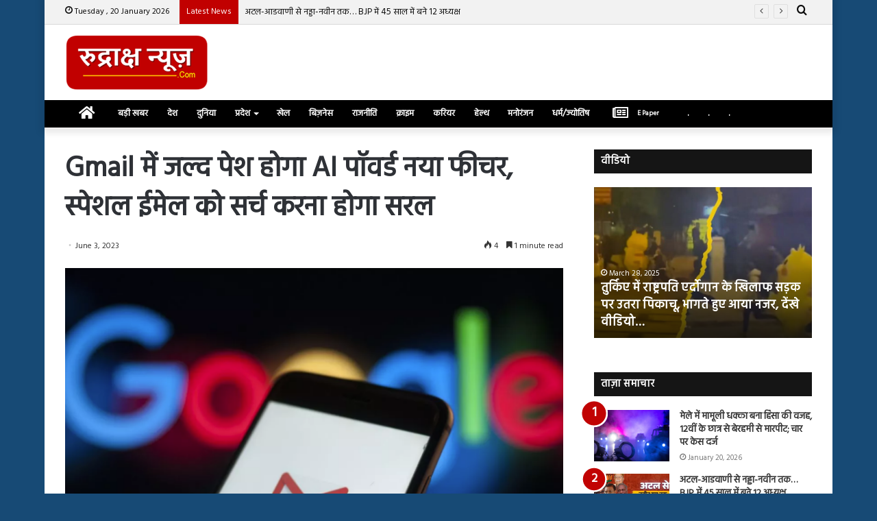

--- FILE ---
content_type: text/html; charset=UTF-8
request_url: https://rudrakshnews.com/News/134598
body_size: 20719
content:
<!DOCTYPE html>
<html lang="en-US" class="" data-skin="light">
<head>
	<meta charset="UTF-8" />
	<link rel="profile" href="http://gmpg.org/xfn/11" />
	<link rel="pingback" href="https://rudrakshnews.com/xmlrpc.php" />
	<title>Gmail में जल्द पेश होगा AI पॉवर्ड नया फीचर, स्पेशल ईमेल को सर्च करना होगा सरल &#8211; Rudraksh News</title>
<meta name='robots' content='max-image-preview:large' />
	<style>img:is([sizes="auto" i], [sizes^="auto," i]) { contain-intrinsic-size: 3000px 1500px }</style>
	<link rel="alternate" type="application/rss+xml" title="Rudraksh News &raquo; Feed" href="https://rudrakshnews.com/feed" />
<script type="text/javascript">
/* <![CDATA[ */
window._wpemojiSettings = {"baseUrl":"https:\/\/s.w.org\/images\/core\/emoji\/15.0.3\/72x72\/","ext":".png","svgUrl":"https:\/\/s.w.org\/images\/core\/emoji\/15.0.3\/svg\/","svgExt":".svg","source":{"concatemoji":"https:\/\/rudrakshnews.com\/wp-includes\/js\/wp-emoji-release.min.js?ver=6.7.4"}};
/*! This file is auto-generated */
!function(i,n){var o,s,e;function c(e){try{var t={supportTests:e,timestamp:(new Date).valueOf()};sessionStorage.setItem(o,JSON.stringify(t))}catch(e){}}function p(e,t,n){e.clearRect(0,0,e.canvas.width,e.canvas.height),e.fillText(t,0,0);var t=new Uint32Array(e.getImageData(0,0,e.canvas.width,e.canvas.height).data),r=(e.clearRect(0,0,e.canvas.width,e.canvas.height),e.fillText(n,0,0),new Uint32Array(e.getImageData(0,0,e.canvas.width,e.canvas.height).data));return t.every(function(e,t){return e===r[t]})}function u(e,t,n){switch(t){case"flag":return n(e,"\ud83c\udff3\ufe0f\u200d\u26a7\ufe0f","\ud83c\udff3\ufe0f\u200b\u26a7\ufe0f")?!1:!n(e,"\ud83c\uddfa\ud83c\uddf3","\ud83c\uddfa\u200b\ud83c\uddf3")&&!n(e,"\ud83c\udff4\udb40\udc67\udb40\udc62\udb40\udc65\udb40\udc6e\udb40\udc67\udb40\udc7f","\ud83c\udff4\u200b\udb40\udc67\u200b\udb40\udc62\u200b\udb40\udc65\u200b\udb40\udc6e\u200b\udb40\udc67\u200b\udb40\udc7f");case"emoji":return!n(e,"\ud83d\udc26\u200d\u2b1b","\ud83d\udc26\u200b\u2b1b")}return!1}function f(e,t,n){var r="undefined"!=typeof WorkerGlobalScope&&self instanceof WorkerGlobalScope?new OffscreenCanvas(300,150):i.createElement("canvas"),a=r.getContext("2d",{willReadFrequently:!0}),o=(a.textBaseline="top",a.font="600 32px Arial",{});return e.forEach(function(e){o[e]=t(a,e,n)}),o}function t(e){var t=i.createElement("script");t.src=e,t.defer=!0,i.head.appendChild(t)}"undefined"!=typeof Promise&&(o="wpEmojiSettingsSupports",s=["flag","emoji"],n.supports={everything:!0,everythingExceptFlag:!0},e=new Promise(function(e){i.addEventListener("DOMContentLoaded",e,{once:!0})}),new Promise(function(t){var n=function(){try{var e=JSON.parse(sessionStorage.getItem(o));if("object"==typeof e&&"number"==typeof e.timestamp&&(new Date).valueOf()<e.timestamp+604800&&"object"==typeof e.supportTests)return e.supportTests}catch(e){}return null}();if(!n){if("undefined"!=typeof Worker&&"undefined"!=typeof OffscreenCanvas&&"undefined"!=typeof URL&&URL.createObjectURL&&"undefined"!=typeof Blob)try{var e="postMessage("+f.toString()+"("+[JSON.stringify(s),u.toString(),p.toString()].join(",")+"));",r=new Blob([e],{type:"text/javascript"}),a=new Worker(URL.createObjectURL(r),{name:"wpTestEmojiSupports"});return void(a.onmessage=function(e){c(n=e.data),a.terminate(),t(n)})}catch(e){}c(n=f(s,u,p))}t(n)}).then(function(e){for(var t in e)n.supports[t]=e[t],n.supports.everything=n.supports.everything&&n.supports[t],"flag"!==t&&(n.supports.everythingExceptFlag=n.supports.everythingExceptFlag&&n.supports[t]);n.supports.everythingExceptFlag=n.supports.everythingExceptFlag&&!n.supports.flag,n.DOMReady=!1,n.readyCallback=function(){n.DOMReady=!0}}).then(function(){return e}).then(function(){var e;n.supports.everything||(n.readyCallback(),(e=n.source||{}).concatemoji?t(e.concatemoji):e.wpemoji&&e.twemoji&&(t(e.twemoji),t(e.wpemoji)))}))}((window,document),window._wpemojiSettings);
/* ]]> */
</script>
<style id='wp-emoji-styles-inline-css' type='text/css'>

	img.wp-smiley, img.emoji {
		display: inline !important;
		border: none !important;
		box-shadow: none !important;
		height: 1em !important;
		width: 1em !important;
		margin: 0 0.07em !important;
		vertical-align: -0.1em !important;
		background: none !important;
		padding: 0 !important;
	}
</style>
<link rel='stylesheet' id='wp-block-library-css' href='https://rudrakshnews.com/wp-includes/css/dist/block-library/style.min.css?ver=6.7.4' type='text/css' media='all' />
<style id='wp-block-library-theme-inline-css' type='text/css'>
.wp-block-audio :where(figcaption){color:#555;font-size:13px;text-align:center}.is-dark-theme .wp-block-audio :where(figcaption){color:#ffffffa6}.wp-block-audio{margin:0 0 1em}.wp-block-code{border:1px solid #ccc;border-radius:4px;font-family:Menlo,Consolas,monaco,monospace;padding:.8em 1em}.wp-block-embed :where(figcaption){color:#555;font-size:13px;text-align:center}.is-dark-theme .wp-block-embed :where(figcaption){color:#ffffffa6}.wp-block-embed{margin:0 0 1em}.blocks-gallery-caption{color:#555;font-size:13px;text-align:center}.is-dark-theme .blocks-gallery-caption{color:#ffffffa6}:root :where(.wp-block-image figcaption){color:#555;font-size:13px;text-align:center}.is-dark-theme :root :where(.wp-block-image figcaption){color:#ffffffa6}.wp-block-image{margin:0 0 1em}.wp-block-pullquote{border-bottom:4px solid;border-top:4px solid;color:currentColor;margin-bottom:1.75em}.wp-block-pullquote cite,.wp-block-pullquote footer,.wp-block-pullquote__citation{color:currentColor;font-size:.8125em;font-style:normal;text-transform:uppercase}.wp-block-quote{border-left:.25em solid;margin:0 0 1.75em;padding-left:1em}.wp-block-quote cite,.wp-block-quote footer{color:currentColor;font-size:.8125em;font-style:normal;position:relative}.wp-block-quote:where(.has-text-align-right){border-left:none;border-right:.25em solid;padding-left:0;padding-right:1em}.wp-block-quote:where(.has-text-align-center){border:none;padding-left:0}.wp-block-quote.is-large,.wp-block-quote.is-style-large,.wp-block-quote:where(.is-style-plain){border:none}.wp-block-search .wp-block-search__label{font-weight:700}.wp-block-search__button{border:1px solid #ccc;padding:.375em .625em}:where(.wp-block-group.has-background){padding:1.25em 2.375em}.wp-block-separator.has-css-opacity{opacity:.4}.wp-block-separator{border:none;border-bottom:2px solid;margin-left:auto;margin-right:auto}.wp-block-separator.has-alpha-channel-opacity{opacity:1}.wp-block-separator:not(.is-style-wide):not(.is-style-dots){width:100px}.wp-block-separator.has-background:not(.is-style-dots){border-bottom:none;height:1px}.wp-block-separator.has-background:not(.is-style-wide):not(.is-style-dots){height:2px}.wp-block-table{margin:0 0 1em}.wp-block-table td,.wp-block-table th{word-break:normal}.wp-block-table :where(figcaption){color:#555;font-size:13px;text-align:center}.is-dark-theme .wp-block-table :where(figcaption){color:#ffffffa6}.wp-block-video :where(figcaption){color:#555;font-size:13px;text-align:center}.is-dark-theme .wp-block-video :where(figcaption){color:#ffffffa6}.wp-block-video{margin:0 0 1em}:root :where(.wp-block-template-part.has-background){margin-bottom:0;margin-top:0;padding:1.25em 2.375em}
</style>
<style id='classic-theme-styles-inline-css' type='text/css'>
/*! This file is auto-generated */
.wp-block-button__link{color:#fff;background-color:#32373c;border-radius:9999px;box-shadow:none;text-decoration:none;padding:calc(.667em + 2px) calc(1.333em + 2px);font-size:1.125em}.wp-block-file__button{background:#32373c;color:#fff;text-decoration:none}
</style>
<style id='global-styles-inline-css' type='text/css'>
:root{--wp--preset--aspect-ratio--square: 1;--wp--preset--aspect-ratio--4-3: 4/3;--wp--preset--aspect-ratio--3-4: 3/4;--wp--preset--aspect-ratio--3-2: 3/2;--wp--preset--aspect-ratio--2-3: 2/3;--wp--preset--aspect-ratio--16-9: 16/9;--wp--preset--aspect-ratio--9-16: 9/16;--wp--preset--color--black: #000000;--wp--preset--color--cyan-bluish-gray: #abb8c3;--wp--preset--color--white: #ffffff;--wp--preset--color--pale-pink: #f78da7;--wp--preset--color--vivid-red: #cf2e2e;--wp--preset--color--luminous-vivid-orange: #ff6900;--wp--preset--color--luminous-vivid-amber: #fcb900;--wp--preset--color--light-green-cyan: #7bdcb5;--wp--preset--color--vivid-green-cyan: #00d084;--wp--preset--color--pale-cyan-blue: #8ed1fc;--wp--preset--color--vivid-cyan-blue: #0693e3;--wp--preset--color--vivid-purple: #9b51e0;--wp--preset--gradient--vivid-cyan-blue-to-vivid-purple: linear-gradient(135deg,rgba(6,147,227,1) 0%,rgb(155,81,224) 100%);--wp--preset--gradient--light-green-cyan-to-vivid-green-cyan: linear-gradient(135deg,rgb(122,220,180) 0%,rgb(0,208,130) 100%);--wp--preset--gradient--luminous-vivid-amber-to-luminous-vivid-orange: linear-gradient(135deg,rgba(252,185,0,1) 0%,rgba(255,105,0,1) 100%);--wp--preset--gradient--luminous-vivid-orange-to-vivid-red: linear-gradient(135deg,rgba(255,105,0,1) 0%,rgb(207,46,46) 100%);--wp--preset--gradient--very-light-gray-to-cyan-bluish-gray: linear-gradient(135deg,rgb(238,238,238) 0%,rgb(169,184,195) 100%);--wp--preset--gradient--cool-to-warm-spectrum: linear-gradient(135deg,rgb(74,234,220) 0%,rgb(151,120,209) 20%,rgb(207,42,186) 40%,rgb(238,44,130) 60%,rgb(251,105,98) 80%,rgb(254,248,76) 100%);--wp--preset--gradient--blush-light-purple: linear-gradient(135deg,rgb(255,206,236) 0%,rgb(152,150,240) 100%);--wp--preset--gradient--blush-bordeaux: linear-gradient(135deg,rgb(254,205,165) 0%,rgb(254,45,45) 50%,rgb(107,0,62) 100%);--wp--preset--gradient--luminous-dusk: linear-gradient(135deg,rgb(255,203,112) 0%,rgb(199,81,192) 50%,rgb(65,88,208) 100%);--wp--preset--gradient--pale-ocean: linear-gradient(135deg,rgb(255,245,203) 0%,rgb(182,227,212) 50%,rgb(51,167,181) 100%);--wp--preset--gradient--electric-grass: linear-gradient(135deg,rgb(202,248,128) 0%,rgb(113,206,126) 100%);--wp--preset--gradient--midnight: linear-gradient(135deg,rgb(2,3,129) 0%,rgb(40,116,252) 100%);--wp--preset--font-size--small: 13px;--wp--preset--font-size--medium: 20px;--wp--preset--font-size--large: 36px;--wp--preset--font-size--x-large: 42px;--wp--preset--spacing--20: 0.44rem;--wp--preset--spacing--30: 0.67rem;--wp--preset--spacing--40: 1rem;--wp--preset--spacing--50: 1.5rem;--wp--preset--spacing--60: 2.25rem;--wp--preset--spacing--70: 3.38rem;--wp--preset--spacing--80: 5.06rem;--wp--preset--shadow--natural: 6px 6px 9px rgba(0, 0, 0, 0.2);--wp--preset--shadow--deep: 12px 12px 50px rgba(0, 0, 0, 0.4);--wp--preset--shadow--sharp: 6px 6px 0px rgba(0, 0, 0, 0.2);--wp--preset--shadow--outlined: 6px 6px 0px -3px rgba(255, 255, 255, 1), 6px 6px rgba(0, 0, 0, 1);--wp--preset--shadow--crisp: 6px 6px 0px rgba(0, 0, 0, 1);}:where(.is-layout-flex){gap: 0.5em;}:where(.is-layout-grid){gap: 0.5em;}body .is-layout-flex{display: flex;}.is-layout-flex{flex-wrap: wrap;align-items: center;}.is-layout-flex > :is(*, div){margin: 0;}body .is-layout-grid{display: grid;}.is-layout-grid > :is(*, div){margin: 0;}:where(.wp-block-columns.is-layout-flex){gap: 2em;}:where(.wp-block-columns.is-layout-grid){gap: 2em;}:where(.wp-block-post-template.is-layout-flex){gap: 1.25em;}:where(.wp-block-post-template.is-layout-grid){gap: 1.25em;}.has-black-color{color: var(--wp--preset--color--black) !important;}.has-cyan-bluish-gray-color{color: var(--wp--preset--color--cyan-bluish-gray) !important;}.has-white-color{color: var(--wp--preset--color--white) !important;}.has-pale-pink-color{color: var(--wp--preset--color--pale-pink) !important;}.has-vivid-red-color{color: var(--wp--preset--color--vivid-red) !important;}.has-luminous-vivid-orange-color{color: var(--wp--preset--color--luminous-vivid-orange) !important;}.has-luminous-vivid-amber-color{color: var(--wp--preset--color--luminous-vivid-amber) !important;}.has-light-green-cyan-color{color: var(--wp--preset--color--light-green-cyan) !important;}.has-vivid-green-cyan-color{color: var(--wp--preset--color--vivid-green-cyan) !important;}.has-pale-cyan-blue-color{color: var(--wp--preset--color--pale-cyan-blue) !important;}.has-vivid-cyan-blue-color{color: var(--wp--preset--color--vivid-cyan-blue) !important;}.has-vivid-purple-color{color: var(--wp--preset--color--vivid-purple) !important;}.has-black-background-color{background-color: var(--wp--preset--color--black) !important;}.has-cyan-bluish-gray-background-color{background-color: var(--wp--preset--color--cyan-bluish-gray) !important;}.has-white-background-color{background-color: var(--wp--preset--color--white) !important;}.has-pale-pink-background-color{background-color: var(--wp--preset--color--pale-pink) !important;}.has-vivid-red-background-color{background-color: var(--wp--preset--color--vivid-red) !important;}.has-luminous-vivid-orange-background-color{background-color: var(--wp--preset--color--luminous-vivid-orange) !important;}.has-luminous-vivid-amber-background-color{background-color: var(--wp--preset--color--luminous-vivid-amber) !important;}.has-light-green-cyan-background-color{background-color: var(--wp--preset--color--light-green-cyan) !important;}.has-vivid-green-cyan-background-color{background-color: var(--wp--preset--color--vivid-green-cyan) !important;}.has-pale-cyan-blue-background-color{background-color: var(--wp--preset--color--pale-cyan-blue) !important;}.has-vivid-cyan-blue-background-color{background-color: var(--wp--preset--color--vivid-cyan-blue) !important;}.has-vivid-purple-background-color{background-color: var(--wp--preset--color--vivid-purple) !important;}.has-black-border-color{border-color: var(--wp--preset--color--black) !important;}.has-cyan-bluish-gray-border-color{border-color: var(--wp--preset--color--cyan-bluish-gray) !important;}.has-white-border-color{border-color: var(--wp--preset--color--white) !important;}.has-pale-pink-border-color{border-color: var(--wp--preset--color--pale-pink) !important;}.has-vivid-red-border-color{border-color: var(--wp--preset--color--vivid-red) !important;}.has-luminous-vivid-orange-border-color{border-color: var(--wp--preset--color--luminous-vivid-orange) !important;}.has-luminous-vivid-amber-border-color{border-color: var(--wp--preset--color--luminous-vivid-amber) !important;}.has-light-green-cyan-border-color{border-color: var(--wp--preset--color--light-green-cyan) !important;}.has-vivid-green-cyan-border-color{border-color: var(--wp--preset--color--vivid-green-cyan) !important;}.has-pale-cyan-blue-border-color{border-color: var(--wp--preset--color--pale-cyan-blue) !important;}.has-vivid-cyan-blue-border-color{border-color: var(--wp--preset--color--vivid-cyan-blue) !important;}.has-vivid-purple-border-color{border-color: var(--wp--preset--color--vivid-purple) !important;}.has-vivid-cyan-blue-to-vivid-purple-gradient-background{background: var(--wp--preset--gradient--vivid-cyan-blue-to-vivid-purple) !important;}.has-light-green-cyan-to-vivid-green-cyan-gradient-background{background: var(--wp--preset--gradient--light-green-cyan-to-vivid-green-cyan) !important;}.has-luminous-vivid-amber-to-luminous-vivid-orange-gradient-background{background: var(--wp--preset--gradient--luminous-vivid-amber-to-luminous-vivid-orange) !important;}.has-luminous-vivid-orange-to-vivid-red-gradient-background{background: var(--wp--preset--gradient--luminous-vivid-orange-to-vivid-red) !important;}.has-very-light-gray-to-cyan-bluish-gray-gradient-background{background: var(--wp--preset--gradient--very-light-gray-to-cyan-bluish-gray) !important;}.has-cool-to-warm-spectrum-gradient-background{background: var(--wp--preset--gradient--cool-to-warm-spectrum) !important;}.has-blush-light-purple-gradient-background{background: var(--wp--preset--gradient--blush-light-purple) !important;}.has-blush-bordeaux-gradient-background{background: var(--wp--preset--gradient--blush-bordeaux) !important;}.has-luminous-dusk-gradient-background{background: var(--wp--preset--gradient--luminous-dusk) !important;}.has-pale-ocean-gradient-background{background: var(--wp--preset--gradient--pale-ocean) !important;}.has-electric-grass-gradient-background{background: var(--wp--preset--gradient--electric-grass) !important;}.has-midnight-gradient-background{background: var(--wp--preset--gradient--midnight) !important;}.has-small-font-size{font-size: var(--wp--preset--font-size--small) !important;}.has-medium-font-size{font-size: var(--wp--preset--font-size--medium) !important;}.has-large-font-size{font-size: var(--wp--preset--font-size--large) !important;}.has-x-large-font-size{font-size: var(--wp--preset--font-size--x-large) !important;}
:where(.wp-block-post-template.is-layout-flex){gap: 1.25em;}:where(.wp-block-post-template.is-layout-grid){gap: 1.25em;}
:where(.wp-block-columns.is-layout-flex){gap: 2em;}:where(.wp-block-columns.is-layout-grid){gap: 2em;}
:root :where(.wp-block-pullquote){font-size: 1.5em;line-height: 1.6;}
</style>
<link rel='stylesheet' id='tie-css-base-css' href='https://rudrakshnews.com/wp-content/themes/jannah/assets/css/base.min.css?ver=5.0.7' type='text/css' media='all' />
<link rel='stylesheet' id='tie-css-styles-css' href='https://rudrakshnews.com/wp-content/themes/jannah/assets/css/style.min.css?ver=5.0.7' type='text/css' media='all' />
<link rel='stylesheet' id='tie-css-widgets-css' href='https://rudrakshnews.com/wp-content/themes/jannah/assets/css/widgets.min.css?ver=5.0.7' type='text/css' media='all' />
<link rel='stylesheet' id='tie-css-helpers-css' href='https://rudrakshnews.com/wp-content/themes/jannah/assets/css/helpers.min.css?ver=5.0.7' type='text/css' media='all' />
<link rel='stylesheet' id='tie-fontawesome5-css' href='https://rudrakshnews.com/wp-content/themes/jannah/assets/css/fontawesome.css?ver=5.0.7' type='text/css' media='all' />
<link rel='stylesheet' id='tie-css-ilightbox-css' href='https://rudrakshnews.com/wp-content/themes/jannah/assets/ilightbox/dark-skin/skin.css?ver=5.0.7' type='text/css' media='all' />
<link rel='stylesheet' id='tie-css-single-css' href='https://rudrakshnews.com/wp-content/themes/jannah/assets/css/single.min.css?ver=5.0.7' type='text/css' media='all' />
<link rel='stylesheet' id='tie-css-print-css' href='https://rudrakshnews.com/wp-content/themes/jannah/assets/css/print.css?ver=5.0.7' type='text/css' media='print' />
<link rel='stylesheet' id='tie-css-style-custom-css' href='https://rudrakshnews.com/wp-content/themes/jannah/assets/custom-css/style-custom.css?ver=66339' type='text/css' media='all' />
<style id='tie-css-style-custom-inline-css' type='text/css'>
.brand-title,a:hover,.tie-popup-search-submit,#logo.text-logo a,.theme-header nav .components #search-submit:hover,.theme-header .header-nav .components > li:hover > a,.theme-header .header-nav .components li a:hover,.main-menu ul.cats-vertical li a.is-active,.main-menu ul.cats-vertical li a:hover,.main-nav li.mega-menu .post-meta a:hover,.main-nav li.mega-menu .post-box-title a:hover,.search-in-main-nav.autocomplete-suggestions a:hover,#main-nav .menu ul li:hover > a,#main-nav .menu ul li.current-menu-item:not(.mega-link-column) > a,.top-nav .menu li:hover > a,.top-nav .menu > .tie-current-menu > a,.search-in-top-nav.autocomplete-suggestions .post-title a:hover,div.mag-box .mag-box-options .mag-box-filter-links a.active,.mag-box-filter-links .flexMenu-viewMore:hover > a,.stars-rating-active,body .tabs.tabs .active > a,.video-play-icon,.spinner-circle:after,#go-to-content:hover,.comment-list .comment-author .fn,.commentlist .comment-author .fn,blockquote::before,blockquote cite,blockquote.quote-simple p,.multiple-post-pages a:hover,#story-index li .is-current,.latest-tweets-widget .twitter-icon-wrap span,.wide-slider-nav-wrapper .slide,.wide-next-prev-slider-wrapper .tie-slider-nav li:hover span,.review-final-score h3,#mobile-menu-icon:hover .menu-text,.entry a,.entry .post-bottom-meta a:hover,.comment-list .comment-content a,q a,blockquote a,.widget.tie-weather-widget .icon-basecloud-bg:after,.site-footer a:hover,.site-footer .stars-rating-active,.site-footer .twitter-icon-wrap span,.site-info a:hover{color: #c10000;}#instagram-link a:hover{color: #c10000 !important;border-color: #c10000 !important;}#theme-header #main-nav .spinner-circle:after{color: #c10000;}[type='submit'],.button,.generic-button a,.generic-button button,.theme-header .header-nav .comp-sub-menu a.button.guest-btn:hover,.theme-header .header-nav .comp-sub-menu a.checkout-button,nav.main-nav .menu > li.tie-current-menu > a,nav.main-nav .menu > li:hover > a,.main-menu .mega-links-head:after,.main-nav .mega-menu.mega-cat .cats-horizontal li a.is-active,#mobile-menu-icon:hover .nav-icon,#mobile-menu-icon:hover .nav-icon:before,#mobile-menu-icon:hover .nav-icon:after,.search-in-main-nav.autocomplete-suggestions a.button,.search-in-top-nav.autocomplete-suggestions a.button,.spinner > div,.post-cat,.pages-numbers li.current span,.multiple-post-pages > span,#tie-wrapper .mejs-container .mejs-controls,.mag-box-filter-links a:hover,.slider-arrow-nav a:not(.pagination-disabled):hover,.comment-list .reply a:hover,.commentlist .reply a:hover,#reading-position-indicator,#story-index-icon,.videos-block .playlist-title,.review-percentage .review-item span span,.tie-slick-dots li.slick-active button,.tie-slick-dots li button:hover,.digital-rating-static,.timeline-widget li a:hover .date:before,#wp-calendar #today,.posts-list-counter li:before,.cat-counter a + span,.tie-slider-nav li span:hover,.fullwidth-area .widget_tag_cloud .tagcloud a:hover,.magazine2:not(.block-head-4) .dark-widgetized-area ul.tabs a:hover,.magazine2:not(.block-head-4) .dark-widgetized-area ul.tabs .active a,.magazine1 .dark-widgetized-area ul.tabs a:hover,.magazine1 .dark-widgetized-area ul.tabs .active a,.block-head-4.magazine2 .dark-widgetized-area .tabs.tabs .active a,.block-head-4.magazine2 .dark-widgetized-area .tabs > .active a:before,.block-head-4.magazine2 .dark-widgetized-area .tabs > .active a:after,.demo_store,.demo #logo:after,.demo #sticky-logo:after,.widget.tie-weather-widget,span.video-close-btn:hover,#go-to-top,.latest-tweets-widget .slider-links .button:not(:hover){background-color: #c10000;color: #FFFFFF;}.tie-weather-widget .widget-title .the-subtitle,.block-head-4.magazine2 #footer .tabs .active a:hover{color: #FFFFFF;}pre,code,.pages-numbers li.current span,.theme-header .header-nav .comp-sub-menu a.button.guest-btn:hover,.multiple-post-pages > span,.post-content-slideshow .tie-slider-nav li span:hover,#tie-body .tie-slider-nav li > span:hover,.slider-arrow-nav a:not(.pagination-disabled):hover,.main-nav .mega-menu.mega-cat .cats-horizontal li a.is-active,.main-nav .mega-menu.mega-cat .cats-horizontal li a:hover,.main-menu .menu > li > .menu-sub-content{border-color: #c10000;}.main-menu .menu > li.tie-current-menu{border-bottom-color: #c10000;}.top-nav .menu li.tie-current-menu > a:before,.top-nav .menu li.menu-item-has-children:hover > a:before{border-top-color: #c10000;}.main-nav .main-menu .menu > li.tie-current-menu > a:before,.main-nav .main-menu .menu > li:hover > a:before{border-top-color: #FFFFFF;}header.main-nav-light .main-nav .menu-item-has-children li:hover > a:before,header.main-nav-light .main-nav .mega-menu li:hover > a:before{border-left-color: #c10000;}.rtl header.main-nav-light .main-nav .menu-item-has-children li:hover > a:before,.rtl header.main-nav-light .main-nav .mega-menu li:hover > a:before{border-right-color: #c10000;border-left-color: transparent;}.top-nav ul.menu li .menu-item-has-children:hover > a:before{border-top-color: transparent;border-left-color: #c10000;}.rtl .top-nav ul.menu li .menu-item-has-children:hover > a:before{border-left-color: transparent;border-right-color: #c10000;}::-moz-selection{background-color: #c10000;color: #FFFFFF;}::selection{background-color: #c10000;color: #FFFFFF;}circle.circle_bar{stroke: #c10000;}#reading-position-indicator{box-shadow: 0 0 10px rgba( 193,0,0,0.7);}#logo.text-logo a:hover,.entry a:hover,.comment-list .comment-content a:hover,.block-head-4.magazine2 .site-footer .tabs li a:hover,q a:hover,blockquote a:hover{color: #8f0000;}.button:hover,input[type='submit']:hover,.generic-button a:hover,.generic-button button:hover,a.post-cat:hover,.site-footer .button:hover,.site-footer [type='submit']:hover,.search-in-main-nav.autocomplete-suggestions a.button:hover,.search-in-top-nav.autocomplete-suggestions a.button:hover,.theme-header .header-nav .comp-sub-menu a.checkout-button:hover{background-color: #8f0000;color: #FFFFFF;}.theme-header .header-nav .comp-sub-menu a.checkout-button:not(:hover),.entry a.button{color: #FFFFFF;}#story-index.is-compact .story-index-content{background-color: #c10000;}#story-index.is-compact .story-index-content a,#story-index.is-compact .story-index-content .is-current{color: #FFFFFF;}#tie-body .section-title-default,#tie-body .mag-box-title,#tie-body #comments-title,#tie-body .review-box-header,#tie-body .comment-reply-title,#tie-body .comment-reply-title,#tie-body .related.products > h2,#tie-body .up-sells > h2,#tie-body .cross-sells > h2,#tie-body .cart_totals > h2,#tie-body .bbp-form legend{color: #FFFFFF;background-color: #c10000;}#tie-body .mag-box-filter-links > li > a,#tie-body .mag-box-title h3 a,#tie-body .block-more-button{color: #FFFFFF;}#tie-body .flexMenu-viewMore:hover > a{color: #c10000;}#tie-body .mag-box-filter-links > li > a:hover,#tie-body .mag-box-filter-links li > a.active{background-color: #FFFFFF;color: #c10000;}#tie-body .slider-arrow-nav a{border-color: rgba(#FFFFFF ,0.2);color: #FFFFFF;}#tie-body .mag-box-title a.pagination-disabled,#tie-body .mag-box-title a.pagination-disabled:hover{color: #FFFFFF !important;}#tie-body .slider-arrow-nav a:not(.pagination-disabled):hover{background-color: #FFFFFF;border-color: #FFFFFF;color: #c10000;}
</style>
<script type="text/javascript" src="https://rudrakshnews.com/wp-includes/js/jquery/jquery.min.js?ver=3.7.1" id="jquery-core-js"></script>
<script type="text/javascript" src="https://rudrakshnews.com/wp-includes/js/jquery/jquery-migrate.min.js?ver=3.4.1" id="jquery-migrate-js"></script>
<link rel="https://api.w.org/" href="https://rudrakshnews.com/wp-json/" /><link rel="alternate" title="JSON" type="application/json" href="https://rudrakshnews.com/wp-json/wp/v2/posts/134598" /><link rel="EditURI" type="application/rsd+xml" title="RSD" href="https://rudrakshnews.com/xmlrpc.php?rsd" />
<meta name="generator" content="WordPress 6.7.4" />
<link rel="canonical" href="https://rudrakshnews.com/News/134598" />
<link rel='shortlink' href='https://rudrakshnews.com/?p=134598' />
<link rel="alternate" title="oEmbed (JSON)" type="application/json+oembed" href="https://rudrakshnews.com/wp-json/oembed/1.0/embed?url=https%3A%2F%2Frudrakshnews.com%2FNews%2F134598" />
<link rel="alternate" title="oEmbed (XML)" type="text/xml+oembed" href="https://rudrakshnews.com/wp-json/oembed/1.0/embed?url=https%3A%2F%2Frudrakshnews.com%2FNews%2F134598&#038;format=xml" />
<meta http-equiv="X-UA-Compatible" content="IE=edge"><!-- Global site tag (gtag.js) - Google Analytics -->
<script async src="https://www.googletagmanager.com/gtag/js?id=UA-164539561-1"></script>
<script>
  window.dataLayer = window.dataLayer || [];
  function gtag(){dataLayer.push(arguments);}
  gtag('js', new Date());

  gtag('config', 'UA-164539561-1');
</script>

<!-- Begin comScore Tag -->
<script>
  var _comscore = _comscore || [];
  _comscore.push({ c1: "2", c2: "41266494" ,  options: { enableFirstPartyCookie: "false" } });
  (function() {
    var s = document.createElement("script"), el = document.getElementsByTagName("script")[0]; s.async = true;
    s.src = "https://sb.scorecardresearch.com/cs/41266494/beacon.js";
    el.parentNode.insertBefore(s, el);
  })();
</script>
<noscript>
  <img src="https://sb.scorecardresearch.com/p?c1=2&amp;c2=41266494&amp;cv=3.9.1&amp;cj=1">
</noscript>
<!-- End comScore Tag -->

<meta name="theme-color" content="#c10000" /><meta name="viewport" content="width=device-width, initial-scale=1.0" /><link rel="icon" href="https://rudrakshnews.com/wp-content/uploads/2024/11/cropped-rudraksh-pic-32x32.jpg" sizes="32x32" />
<link rel="icon" href="https://rudrakshnews.com/wp-content/uploads/2024/11/cropped-rudraksh-pic-192x192.jpg" sizes="192x192" />
<link rel="apple-touch-icon" href="https://rudrakshnews.com/wp-content/uploads/2024/11/cropped-rudraksh-pic-180x180.jpg" />
<meta name="msapplication-TileImage" content="https://rudrakshnews.com/wp-content/uploads/2024/11/cropped-rudraksh-pic-270x270.jpg" />
		<style type="text/css" id="wp-custom-css">
			@media (min-width: 768px)
.wide-slider-with-navfor-wrapper .thumb-title {
    max-height: 190px;
}

@media (min-width: 660px)
#main-nav {
    line-height: 40px;
}		</style>
		</head>

<body id="tie-body" class="post-template-default single single-post postid-134598 single-format-standard boxed-layout block-head-7 magazine2 is-thumb-overlay-disabled is-desktop is-header-layout-3 has-header-ad sidebar-right has-sidebar post-layout-1 narrow-title-narrow-media is-standard-format hide_banner_header hide_banner_top hide_breadcrumbs hide_back_top_button">



<div class="background-overlay">

	<div id="tie-container" class="site tie-container">

		
		<div id="tie-wrapper">

			
<header id="theme-header" class="theme-header header-layout-3 main-nav-light main-nav-default-light main-nav-below has-stream-item top-nav-active top-nav-dark top-nav-default-dark top-nav-above has-shadow has-normal-width-logo mobile-header-centered">
	
<nav id="top-nav" data-skin="search-in-top-nav" class="has-date-breaking-components top-nav header-nav has-breaking-news live-search-parent" aria-label="Secondary Navigation">
	<div class="container">
		<div class="topbar-wrapper">

			
					<div class="topbar-today-date tie-icon">
						Tuesday ,  20  January 2026					</div>
					
			<div class="tie-alignleft">
				
<div class="breaking controls-is-active">

	<span class="breaking-title">
		<span class="tie-icon-bolt breaking-icon" aria-hidden="true"></span>
		<span class="breaking-title-text">Latest News</span>
	</span>

	<ul id="breaking-news-in-header" class="breaking-news" data-type="slideRight" data-arrows="true">

		
							<li class="news-item">
								<a href="https://rudrakshnews.com/News/294502">मेले में मामूली धक्का बना हिंसा की वजह, 12वीं के छात्र से बेरहमी से मारपीट; चार पर केस दर्ज</a>
							</li>

							
							<li class="news-item">
								<a href="https://rudrakshnews.com/News/294498">अटल-आडवाणी से नड्डा-नवीन तक&#8230; BJP में 45 साल में बने 12 अध्यक्ष</a>
							</li>

							
							<li class="news-item">
								<a href="https://rudrakshnews.com/News/294494">इंडियन आर्मी ने अग्निवीर महिला रैली भर्ती का किया एलान, यूपी व उत्तराखंड की गर्ल्स के लिए मौका</a>
							</li>

							
							<li class="news-item">
								<a href="https://rudrakshnews.com/News/294491">29 जनवरी को लॉन्च होगा 10,001mAh बैटरी वाला 5G फोन</a>
							</li>

							
							<li class="news-item">
								<a href="https://rudrakshnews.com/News/294488">क्या है 30 Days Rule, कैसे हो जाती है हजारों रुपयों की बचत?</a>
							</li>

							
							<li class="news-item">
								<a href="https://rudrakshnews.com/News/294484">बीसीसीआई ने ग्रेड A+ खत्म करने का बनाया प्लान! रोहित-कोहली का तगड़ा नुकसान होना तय</a>
							</li>

							
							<li class="news-item">
								<a href="https://rudrakshnews.com/News/294481"> क्या वाकई ‘गौतम गंभीर हाय-हाय’ के नारों से गूंजा इंदौर स्टेडियम?</a>
							</li>

							
							<li class="news-item">
								<a href="https://rudrakshnews.com/News/294477">प्रियंका चोपड़ा की सफलता का भाई ने चुकाया दाम? मां मधु चोपड़ा का छलका दर्द</a>
							</li>

							
							<li class="news-item">
								<a href="https://rudrakshnews.com/News/294473">रिलीज से पहले ही आई सुनामी, 24 घंटे में बिके 53 हजार टिकट</a>
							</li>

							
							<li class="news-item">
								<a href="https://rudrakshnews.com/News/294469">ईरानी सरकार पर हैकर्स का वार, सरकारी टेलीविजन पर चल गया रजा पहलवी का वीडियो</a>
							</li>

							
	</ul>
</div><!-- #breaking /-->
			</div><!-- .tie-alignleft /-->

			<div class="tie-alignright">
				<ul class="components">		<li class="search-compact-icon menu-item custom-menu-link">
			<a href="#" class="tie-search-trigger">
				<span class="tie-icon-search tie-search-icon" aria-hidden="true"></span>
				<span class="screen-reader-text">Search for</span>
			</a>
		</li>
		  </ul><!-- Components -->			</div><!-- .tie-alignright /-->

		</div><!-- .topbar-wrapper /-->
	</div><!-- .container /-->
</nav><!-- #top-nav /-->

<div class="container header-container">
	<div class="tie-row logo-row">

		
		<div class="logo-wrapper">
			<div class="tie-col-md-4 logo-container clearfix">
				<div id="mobile-header-components-area_1" class="mobile-header-components"><ul class="components"><li class="mobile-component_menu custom-menu-link"><a href="#" id="mobile-menu-icon" class=""><span class="tie-mobile-menu-icon nav-icon is-layout-1"></span><span class="screen-reader-text">Menu</span></a></li></ul></div>
		<div id="logo" class="image-logo" style="margin-top: 15px; margin-bottom: 15px;">

			
			<a title="Rudraksh News" href="https://rudrakshnews.com/">
				
				<picture class="tie-logo-default tie-logo-picture">
					<source class="tie-logo-source-default tie-logo-source" srcset="https://rudrakshnews.com/wp-content/uploads/2024/11/rudraksh-news-logo.png">
					<img class="tie-logo-img-default tie-logo-img" src="https://rudrakshnews.com/wp-content/uploads/2024/11/rudraksh-news-logo.png" alt="Rudraksh News" width="209" height="80" style="max-height:80px; width: auto;" />
				</picture>
						</a>

			
		</div><!-- #logo /-->

		<div id="mobile-header-components-area_2" class="mobile-header-components"></div>			</div><!-- .tie-col /-->
		</div><!-- .logo-wrapper /-->

		<div class="tie-col-md-8 stream-item stream-item-top-wrapper"><div class="stream-item-top">
					<a href="http://up.gov.in/" title="" target="_blank" >
						<img src="https://rudrakshnews.com/wp-content/uploads/2022/07/IMG-20220723-WA0005.jpg" alt="" width="728" height="90" />
					</a>
				</div></div><!-- .tie-col /-->
	</div><!-- .tie-row /-->
</div><!-- .container /-->

<div class="main-nav-wrapper">
	<nav id="main-nav"  class="main-nav header-nav"  aria-label="Primary Navigation">
		<div class="container">

			<div class="main-menu-wrapper">

				
				<div id="menu-components-wrap">

					
					<div class="main-menu main-menu-wrap tie-alignleft">
						<div id="main-nav-menu" class="main-menu header-menu"><ul id="menu-main-menu-1" class="menu" role="menubar"><li id="menu-item-43077" class="menu-item menu-item-type-post_type menu-item-object-page menu-item-home menu-item-43077 menu-item-has-icon is-icon-only"><a href="https://rudrakshnews.com/"> <span aria-hidden="true" class="tie-menu-icon fas fa-home"></span>  <span class="screen-reader-text">Home</span></a></li>
<li id="menu-item-43088" class="menu-item menu-item-type-taxonomy menu-item-object-category menu-item-43088"><a href="https://rudrakshnews.com/News/category/breaking-news">बड़ी खबर</a></li>
<li id="menu-item-43082" class="menu-item menu-item-type-taxonomy menu-item-object-category menu-item-43082"><a href="https://rudrakshnews.com/News/category/india">देश</a></li>
<li id="menu-item-43081" class="menu-item menu-item-type-taxonomy menu-item-object-category menu-item-43081"><a href="https://rudrakshnews.com/News/category/international-news">दुनिया</a></li>
<li id="menu-item-43085" class="menu-item menu-item-type-taxonomy menu-item-object-category menu-item-has-children menu-item-43085"><a href="https://rudrakshnews.com/News/category/state-news">प्रदेश</a>
<ul class="sub-menu menu-sub-content">
	<li id="menu-item-43086" class="menu-item menu-item-type-taxonomy menu-item-object-category menu-item-has-children menu-item-43086"><a href="https://rudrakshnews.com/News/category/state-news/uttar-pradesh">उत्तरप्रदेश</a>
	<ul class="sub-menu menu-sub-content">
		<li id="menu-item-43098" class="menu-item menu-item-type-taxonomy menu-item-object-category menu-item-43098"><a href="https://rudrakshnews.com/News/category/bundelkhand">बुंदेलखंड</a></li>
	</ul>
</li>
	<li id="menu-item-43087" class="menu-item menu-item-type-taxonomy menu-item-object-category menu-item-43087"><a href="https://rudrakshnews.com/News/category/state-news/uttarakhand">उत्तराखंड</a></li>
	<li id="menu-item-69499" class="menu-item menu-item-type-taxonomy menu-item-object-category menu-item-69499"><a href="https://rudrakshnews.com/News/category/state-news/%e0%a4%ac%e0%a4%bf%e0%a4%b9%e0%a4%be%e0%a4%b0">बिहार</a></li>
	<li id="menu-item-69500" class="menu-item menu-item-type-taxonomy menu-item-object-category menu-item-69500"><a href="https://rudrakshnews.com/News/category/state-news/%e0%a4%9b%e0%a4%a4%e0%a5%8d%e0%a4%a4%e0%a5%80%e0%a4%b8%e0%a4%97%e0%a5%9d">छत्तीसगढ़</a></li>
	<li id="menu-item-69501" class="menu-item menu-item-type-taxonomy menu-item-object-category menu-item-69501"><a href="https://rudrakshnews.com/News/category/state-news/%e0%a4%a6%e0%a4%bf%e0%a4%b2%e0%a5%8d%e0%a4%b2%e0%a5%80">दिल्ली</a></li>
	<li id="menu-item-69502" class="menu-item menu-item-type-taxonomy menu-item-object-category menu-item-69502"><a href="https://rudrakshnews.com/News/category/state-news/%e0%a4%ae%e0%a4%a7%e0%a5%8d%e0%a4%af-%e0%a4%aa%e0%a5%8d%e0%a4%b0%e0%a4%a6%e0%a5%87%e0%a4%b6">मध्य प्रदेश</a></li>
	<li id="menu-item-69503" class="menu-item menu-item-type-taxonomy menu-item-object-category menu-item-69503"><a href="https://rudrakshnews.com/News/category/state-news/%e0%a4%ae%e0%a4%b9%e0%a4%be%e0%a4%b0%e0%a4%be%e0%a4%b7%e0%a5%8d%e0%a4%9f%e0%a5%8d%e0%a4%b0">महाराष्ट्र</a></li>
</ul>
</li>
<li id="menu-item-43080" class="menu-item menu-item-type-taxonomy menu-item-object-category menu-item-43080"><a href="https://rudrakshnews.com/News/category/sports">खेल</a></li>
<li id="menu-item-43089" class="menu-item menu-item-type-taxonomy menu-item-object-category menu-item-43089"><a href="https://rudrakshnews.com/News/category/business">बिज़नेस</a></li>
<li id="menu-item-43091" class="menu-item menu-item-type-taxonomy menu-item-object-category menu-item-43091"><a href="https://rudrakshnews.com/News/category/politics">राजनीति</a></li>
<li id="menu-item-43079" class="menu-item menu-item-type-taxonomy menu-item-object-category menu-item-43079"><a href="https://rudrakshnews.com/News/category/crime">क्राइम</a></li>
<li id="menu-item-43078" class="menu-item menu-item-type-taxonomy menu-item-object-category menu-item-43078"><a href="https://rudrakshnews.com/News/category/career">करियर</a></li>
<li id="menu-item-43092" class="menu-item menu-item-type-taxonomy menu-item-object-category menu-item-43092"><a href="https://rudrakshnews.com/News/category/health-news">हेल्थ</a></li>
<li id="menu-item-43090" class="menu-item menu-item-type-taxonomy menu-item-object-category menu-item-43090"><a href="https://rudrakshnews.com/News/category/entertainment">मनोरंजन</a></li>
<li id="menu-item-43083" class="menu-item menu-item-type-taxonomy menu-item-object-category menu-item-43083"><a href="https://rudrakshnews.com/News/category/dharm">धर्म/ज्योतिष</a></li>
<li id="menu-item-43093" class="menu-item menu-item-type-custom menu-item-object-custom menu-item-43093 menu-item-has-icon is-icon-only"><a target="_blank" href="http://epaper.rudrakshnews.com/"> <span aria-hidden="true" class="tie-menu-icon far fa-newspaper"></span>  <span class="screen-reader-text">E-Paper</span> <small class="menu-tiny-label " >E Paper</small></a></li>
<li id="menu-item-291419" class="menu-item menu-item-type-custom menu-item-object-custom menu-item-291419"><a href="https://rudrakshnews.com/News/291405">.</a></li>
<li id="menu-item-291420" class="menu-item menu-item-type-custom menu-item-object-custom menu-item-291420"><a href="https://rudrakshnews.com/News/291405">.</a></li>
<li id="menu-item-293303" class="menu-item menu-item-type-custom menu-item-object-custom menu-item-293303"><a href="https://rudrakshnews.com/News/293301">.</a></li>
</ul></div>					</div><!-- .main-menu.tie-alignleft /-->

					
				</div><!-- #menu-components-wrap /-->
			</div><!-- .main-menu-wrapper /-->
		</div><!-- .container /-->
	</nav><!-- #main-nav /-->
</div><!-- .main-nav-wrapper /-->

</header>

<div id="content" class="site-content container"><div id="main-content-row" class="tie-row main-content-row">

<div class="main-content tie-col-md-8 tie-col-xs-12" role="main">

	
	<article id="the-post" class="container-wrapper post-content tie-standard">

		
<header class="entry-header-outer">

	
	<div class="entry-header">

		
		<h1 class="post-title entry-title">Gmail में जल्द पेश होगा AI पॉवर्ड नया फीचर, स्पेशल ईमेल को सर्च करना होगा सरल</h1>

		<div id="single-post-meta" class="post-meta clearfix"><span class="date meta-item tie-icon">June 3, 2023</span><div class="tie-alignright"><span class="meta-views meta-item "><span class="tie-icon-fire" aria-hidden="true"></span> 3 </span><span class="meta-reading-time meta-item"><span class="tie-icon-bookmark" aria-hidden="true"></span> 1 minute read</span> </div></div><!-- .post-meta -->	</div><!-- .entry-header /-->

	
	
</header><!-- .entry-header-outer /-->

<div  class="featured-area"><div class="featured-area-inner"><figure class="single-featured-image"><img width="780" height="470" src="https://rudrakshnews.com/wp-content/uploads/2023/06/gmail-780x470.png" class="attachment-jannah-image-post size-jannah-image-post wp-post-image" alt="" decoding="async" fetchpriority="high" /></figure></div></div>
		<div class="entry-content entry clearfix">

			
			
<p><strong>नई दिल्ली, Gmail का इस्तेमाल स्टूडेंट से लेकर ऑफिस के काम के लिए लोग करते हैं। कुछ दिनों से गूगल AI ने काफी ज्यादा स्पीड से लोगों तक पहुंचा है। सबसे पहले बार्ड गूगल आया फिर इसका जेनेरेटिव एआई चैटबॉट/असिस्टेंट आया और फिर गूगल वर्कस्पेस में एआई-पावर्ड फीचर आ रहे हैं।</strong></p>



<p><strong>अब, Google ने खुलासा किया है कि वह AI को Gmail में ला रहा है। कई बार ऐसा होता है जब जीमेल में सर्च करना थोड़ा हिट-एंड-मिस होता है। आइए आपको गूगल में आने वाले नए एआई फीचर के बारे में बताते हैं।</strong></p>



<h3 class="wp-block-heading">Gmail का नया सर्च फीचर क्या है?</h3>



<p><strong>Google ने कहा कि वह सर्च क्वेरी के साथ सबसे अच्छे से मेल खाने वाले रिजल्ट दिखाने के लिए सर्च शब्द, सबसे हाल के ईमेल और अन्य जगहों पर इस्तेमाल करने के लिए मशीन लर्निंग मॉडल का इस्तेमाल करेगा। जीमेल में सर्च करते समय, यूजर्स अब एक अलग टैब में लिस्ट के रिजल्ट को देख सकेंगे।</strong></p>



<p><strong>यानी अब आप Gmail में किसी स्पेशल वर्ड को सर्च करेंगे तो ये कीवर्ड की तरह आपको जीमेल बॉक्स में दिखाई देगा। किसी स्पेशल चीज की सर्च करने के लिए काफी सटीक कीवर्ड की जरूरत होती है, जिसे कभी-कभी यूजर्स भूल सकते हैं। आने वाले नए फीचर में गूगल सारी चीजों को बदलने वाला है।</strong></p>



<h3 class="wp-block-heading">मिलना शुरू हुआ नया अपडेट</h3>



<p><strong>Google ने यह भी कहा कि यह एक फास्ट रोलआउट है लेकिन सभी यूजर्स को इस सुविधा तक पहुंचने में 15 दिन से अधिक का समय लग सकता है। यह फीचर सभी Google Space और Personal Google अकाउंट वाले यूजर्स के लिए उपलब्ध होगी।</strong></p>



<p><strong>इस बीच, Google ने राइटिंग को आसान बनाने के लिए जीमेल में जनरेटिव एआई को एम्बेड करना शुरू कर दिया है। फ़िलहाल यह फीचर अभी केवल यूएस और केवल Google Workspace ग्राहकों के लिए उपलब्ध है। हालांकि, यह उम्मीद की जाती है कि इसे जल्द से जल्द अन्य क्षेत्रों में रोल आउट किया जाएगा।</strong></p>

			
		</div><!-- .entry-content /-->

				<div id="post-extra-info">
			<div class="theiaStickySidebar">
				<div id="single-post-meta" class="post-meta clearfix"><span class="date meta-item tie-icon">June 3, 2023</span><div class="tie-alignright"><span class="meta-views meta-item "><span class="tie-icon-fire" aria-hidden="true"></span> 3 </span><span class="meta-reading-time meta-item"><span class="tie-icon-bookmark" aria-hidden="true"></span> 1 minute read</span> </div></div><!-- .post-meta -->			</div>
		</div>

		<div class="clearfix"></div>
		<script id="tie-schema-json" type="application/ld+json">{"@context":"http:\/\/schema.org","@type":"NewsArticle","dateCreated":"2023-06-03T14:24:41+05:30","datePublished":"2023-06-03T14:24:41+05:30","dateModified":"2023-06-03T14:24:41+05:30","headline":"Gmail \u092e\u0947\u0902 \u091c\u0932\u094d\u0926 \u092a\u0947\u0936 \u0939\u094b\u0917\u093e AI \u092a\u0949\u0935\u0930\u094d\u0921 \u0928\u092f\u093e \u092b\u0940\u091a\u0930, \u0938\u094d\u092a\u0947\u0936\u0932 \u0908\u092e\u0947\u0932 \u0915\u094b \u0938\u0930\u094d\u091a \u0915\u0930\u0928\u093e \u0939\u094b\u0917\u093e \u0938\u0930\u0932","name":"Gmail \u092e\u0947\u0902 \u091c\u0932\u094d\u0926 \u092a\u0947\u0936 \u0939\u094b\u0917\u093e AI \u092a\u0949\u0935\u0930\u094d\u0921 \u0928\u092f\u093e \u092b\u0940\u091a\u0930, \u0938\u094d\u092a\u0947\u0936\u0932 \u0908\u092e\u0947\u0932 \u0915\u094b \u0938\u0930\u094d\u091a \u0915\u0930\u0928\u093e \u0939\u094b\u0917\u093e \u0938\u0930\u0932","keywords":"Gmail \u092e\u0947\u0902 \u091c\u0932\u094d\u0926 \u092a\u0947\u0936 \u0939\u094b\u0917\u093e AI \u092a\u0949\u0935\u0930\u094d\u0921 \u0928\u092f\u093e \u092b\u0940\u091a\u0930","url":"https:\/\/rudrakshnews.com\/News\/134598","description":"\u0928\u0908 \u0926\u093f\u0932\u094d\u0932\u0940, Gmail \u0915\u093e \u0907\u0938\u094d\u0924\u0947\u092e\u093e\u0932 \u0938\u094d\u091f\u0942\u0921\u0947\u0902\u091f \u0938\u0947 \u0932\u0947\u0915\u0930 \u0911\u092b\u093f\u0938 \u0915\u0947 \u0915\u093e\u092e \u0915\u0947 \u0932\u093f\u090f \u0932\u094b\u0917 \u0915\u0930\u0924\u0947 \u0939\u0948\u0902\u0964 \u0915\u0941\u091b \u0926\u093f\u0928\u094b\u0902 \u0938\u0947 \u0917\u0942\u0917\u0932 AI \u0928\u0947 \u0915\u093e\u092b\u0940 \u091c\u094d\u092f\u093e\u0926\u093e \u0938\u094d\u092a\u0940\u0921 \u0938\u0947 \u0932\u094b\u0917\u094b\u0902 \u0924\u0915 \u092a\u0939\u0941\u0902\u091a\u093e \u0939\u0948\u0964 \u0938\u092c\u0938\u0947 \u092a\u0939\u0932\u0947 \u092c\u093e\u0930\u094d\u0921 \u0917\u0942\u0917\u0932 \u0906\u092f\u093e \u092b\u093f\u0930 \u0907\u0938\u0915\u093e \u091c\u0947\u0928\u0947\u0930\u0947\u091f\u093f\u0935 \u090f\u0906\u0908 \u091a\u0948\u091f\u092c\u0949\u091f\/\u0905","copyrightYear":"2023","articleSection":"\u091f\u0947\u0915\u094d\u0928\u094b\u0932\u0940\u095b","articleBody":"\n\u0928\u0908 \u0926\u093f\u0932\u094d\u0932\u0940, Gmail \u0915\u093e \u0907\u0938\u094d\u0924\u0947\u092e\u093e\u0932 \u0938\u094d\u091f\u0942\u0921\u0947\u0902\u091f \u0938\u0947 \u0932\u0947\u0915\u0930 \u0911\u092b\u093f\u0938 \u0915\u0947 \u0915\u093e\u092e \u0915\u0947 \u0932\u093f\u090f \u0932\u094b\u0917 \u0915\u0930\u0924\u0947 \u0939\u0948\u0902\u0964 \u0915\u0941\u091b \u0926\u093f\u0928\u094b\u0902 \u0938\u0947 \u0917\u0942\u0917\u0932 AI \u0928\u0947 \u0915\u093e\u092b\u0940 \u091c\u094d\u092f\u093e\u0926\u093e \u0938\u094d\u092a\u0940\u0921 \u0938\u0947 \u0932\u094b\u0917\u094b\u0902 \u0924\u0915 \u092a\u0939\u0941\u0902\u091a\u093e \u0939\u0948\u0964 \u0938\u092c\u0938\u0947 \u092a\u0939\u0932\u0947 \u092c\u093e\u0930\u094d\u0921 \u0917\u0942\u0917\u0932 \u0906\u092f\u093e \u092b\u093f\u0930 \u0907\u0938\u0915\u093e \u091c\u0947\u0928\u0947\u0930\u0947\u091f\u093f\u0935 \u090f\u0906\u0908 \u091a\u0948\u091f\u092c\u0949\u091f\/\u0905\u0938\u093f\u0938\u094d\u091f\u0947\u0902\u091f \u0906\u092f\u093e \u0914\u0930 \u092b\u093f\u0930 \u0917\u0942\u0917\u0932 \u0935\u0930\u094d\u0915\u0938\u094d\u092a\u0947\u0938 \u092e\u0947\u0902 \u090f\u0906\u0908-\u092a\u093e\u0935\u0930\u094d\u0921 \u092b\u0940\u091a\u0930 \u0906 \u0930\u0939\u0947 \u0939\u0948\u0902\u0964\n\n\n\n\u0905\u092c, Google \u0928\u0947 \u0916\u0941\u0932\u093e\u0938\u093e \u0915\u093f\u092f\u093e \u0939\u0948 \u0915\u093f \u0935\u0939 AI \u0915\u094b\u00a0Gmail\u00a0\u092e\u0947\u0902 \u0932\u093e \u0930\u0939\u093e \u0939\u0948\u0964 \u0915\u0908 \u092c\u093e\u0930 \u0910\u0938\u093e \u0939\u094b\u0924\u093e \u0939\u0948 \u091c\u092c \u091c\u0940\u092e\u0947\u0932 \u092e\u0947\u0902 \u0938\u0930\u094d\u091a \u0915\u0930\u0928\u093e \u0925\u094b\u0921\u093c\u093e \u0939\u093f\u091f-\u090f\u0902\u0921-\u092e\u093f\u0938 \u0939\u094b\u0924\u093e \u0939\u0948\u0964\u00a0\u0906\u0907\u090f \u0906\u092a\u0915\u094b \u0917\u0942\u0917\u0932 \u092e\u0947\u0902 \u0906\u0928\u0947 \u0935\u093e\u0932\u0947 \u0928\u090f \u090f\u0906\u0908 \u092b\u0940\u091a\u0930 \u0915\u0947 \u092c\u093e\u0930\u0947 \u092e\u0947\u0902 \u092c\u0924\u093e\u0924\u0947 \u0939\u0948\u0902\u0964\n\n\n\nGmail \u0915\u093e \u0928\u092f\u093e \u0938\u0930\u094d\u091a \u092b\u0940\u091a\u0930 \u0915\u094d\u092f\u093e \u0939\u0948?\n\n\n\nGoogle \u0928\u0947 \u0915\u0939\u093e \u0915\u093f \u0935\u0939 \u0938\u0930\u094d\u091a \u0915\u094d\u0935\u0947\u0930\u0940 \u0915\u0947 \u0938\u093e\u0925 \u0938\u092c\u0938\u0947 \u0905\u091a\u094d\u091b\u0947 \u0938\u0947\u00a0\u092e\u0947\u0932\u00a0\u0916\u093e\u0928\u0947 \u0935\u093e\u0932\u0947 \u0930\u093f\u091c\u0932\u094d\u091f \u0926\u093f\u0916\u093e\u0928\u0947 \u0915\u0947 \u0932\u093f\u090f \u0938\u0930\u094d\u091a \u0936\u092c\u094d\u0926, \u0938\u092c\u0938\u0947 \u0939\u093e\u0932 \u0915\u0947 \u0908\u092e\u0947\u0932 \u0914\u0930 \u0905\u0928\u094d\u092f \u091c\u0917\u0939\u094b\u0902 \u092a\u0930 \u0907\u0938\u094d\u0924\u0947\u092e\u093e\u0932 \u0915\u0930\u0928\u0947 \u0915\u0947 \u0932\u093f\u090f \u092e\u0936\u0940\u0928 \u0932\u0930\u094d\u0928\u093f\u0902\u0917 \u092e\u0949\u0921\u0932 \u0915\u093e \u0907\u0938\u094d\u0924\u0947\u092e\u093e\u0932 \u0915\u0930\u0947\u0917\u093e\u0964 \u091c\u0940\u092e\u0947\u0932 \u092e\u0947\u0902 \u0938\u0930\u094d\u091a \u0915\u0930\u0924\u0947 \u0938\u092e\u092f, \u092f\u0942\u091c\u0930\u094d\u0938 \u0905\u092c \u090f\u0915 \u0905\u0932\u0917 \u091f\u0948\u092c \u092e\u0947\u0902 \u0932\u093f\u0938\u094d\u091f \u0915\u0947 \u0930\u093f\u091c\u0932\u094d\u091f \u0915\u094b \u0926\u0947\u0916 \u0938\u0915\u0947\u0902\u0917\u0947\u0964\n\n\n\n\u092f\u093e\u0928\u0940 \u0905\u092c \u0906\u092a Gmail \u092e\u0947\u0902 \u0915\u093f\u0938\u0940 \u0938\u094d\u092a\u0947\u0936\u0932 \u0935\u0930\u094d\u0921 \u0915\u094b \u0938\u0930\u094d\u091a \u0915\u0930\u0947\u0902\u0917\u0947 \u0924\u094b \u092f\u0947 \u0915\u0940\u0935\u0930\u094d\u0921 \u0915\u0940 \u0924\u0930\u0939 \u0906\u092a\u0915\u094b \u091c\u0940\u092e\u0947\u0932 \u092c\u0949\u0915\u094d\u0938 \u092e\u0947\u0902 \u0926\u093f\u0916\u093e\u0908 \u0926\u0947\u0917\u093e\u0964\u00a0\u0915\u093f\u0938\u0940 \u0938\u094d\u092a\u0947\u0936\u0932 \u091a\u0940\u091c \u0915\u0940 \u0938\u0930\u094d\u091a \u0915\u0930\u0928\u0947 \u0915\u0947 \u0932\u093f\u090f \u0915\u093e\u092b\u0940 \u0938\u091f\u0940\u0915 \u0915\u0940\u0935\u0930\u094d\u0921 \u0915\u0940 \u091c\u0930\u0942\u0930\u0924 \u0939\u094b\u0924\u0940 \u0939\u0948, \u091c\u093f\u0938\u0947 \u0915\u092d\u0940-\u0915\u092d\u0940 \u092f\u0942\u091c\u0930\u094d\u0938 \u092d\u0942\u0932 \u0938\u0915\u0924\u0947 \u0939\u0948\u0902\u0964 \u0906\u0928\u0947 \u0935\u093e\u0932\u0947 \u0928\u090f \u092b\u0940\u091a\u0930 \u092e\u0947\u0902 \u0917\u0942\u0917\u0932 \u0938\u093e\u0930\u0940 \u091a\u0940\u091c\u094b\u0902 \u0915\u094b \u092c\u0926\u0932\u0928\u0947 \u0935\u093e\u0932\u093e \u0939\u0948\u0964\n\n\n\n\u092e\u093f\u0932\u0928\u093e \u0936\u0941\u0930\u0942 \u0939\u0941\u0906 \u0928\u092f\u093e \u0905\u092a\u0921\u0947\u091f\n\n\n\nGoogle \u0928\u0947 \u092f\u0939 \u092d\u0940 \u0915\u0939\u093e \u0915\u093f \u092f\u0939 \u090f\u0915 \u092b\u093e\u0938\u094d\u091f \u0930\u094b\u0932\u0906\u0909\u091f \u0939\u0948 \u0932\u0947\u0915\u093f\u0928 \u0938\u092d\u0940 \u092f\u0942\u091c\u0930\u094d\u0938 \u0915\u094b \u0907\u0938 \u0938\u0941\u0935\u093f\u0927\u093e \u0924\u0915 \u092a\u0939\u0941\u0902\u091a\u0928\u0947 \u092e\u0947\u0902 15 \u0926\u093f\u0928 \u0938\u0947 \u0905\u0927\u093f\u0915 \u0915\u093e \u0938\u092e\u092f \u0932\u0917 \u0938\u0915\u0924\u093e \u0939\u0948\u0964 \u092f\u0939 \u092b\u0940\u091a\u0930 \u0938\u092d\u0940 Google Space \u0914\u0930\u00a0Personal Google\u00a0\u0905\u0915\u093e\u0909\u0902\u091f \u0935\u093e\u0932\u0947 \u092f\u0942\u091c\u0930\u094d\u0938 \u0915\u0947 \u0932\u093f\u090f \u0909\u092a\u0932\u092c\u094d\u0927 \u0939\u094b\u0917\u0940\u0964\n\n\n\n\u0907\u0938 \u092c\u0940\u091a, Google \u0928\u0947 \u0930\u093e\u0907\u091f\u093f\u0902\u0917 \u0915\u094b \u0906\u0938\u093e\u0928 \u092c\u0928\u093e\u0928\u0947 \u0915\u0947 \u0932\u093f\u090f \u091c\u0940\u092e\u0947\u0932 \u092e\u0947\u0902 \u091c\u0928\u0930\u0947\u091f\u093f\u0935 \u090f\u0906\u0908 \u0915\u094b \u090f\u092e\u094d\u092c\u0947\u0921 \u0915\u0930\u0928\u093e \u0936\u0941\u0930\u0942 \u0915\u0930 \u0926\u093f\u092f\u093e \u0939\u0948\u0964 \u092b\u093c\u093f\u0932\u0939\u093e\u0932 \u092f\u0939 \u092b\u0940\u091a\u0930 \u0905\u092d\u0940 \u0915\u0947\u0935\u0932 \u092f\u0942\u090f\u0938 \u0914\u0930 \u0915\u0947\u0935\u0932 Google Workspace \u0917\u094d\u0930\u093e\u0939\u0915\u094b\u0902 \u0915\u0947 \u0932\u093f\u090f \u0909\u092a\u0932\u092c\u094d\u0927 \u0939\u0948\u0964 \u0939\u093e\u0932\u093e\u0902\u0915\u093f, \u092f\u0939 \u0909\u092e\u094d\u092e\u0940\u0926 \u0915\u0940 \u091c\u093e\u0924\u0940 \u0939\u0948 \u0915\u093f \u0907\u0938\u0947 \u091c\u0932\u094d\u0926 \u0938\u0947 \u091c\u0932\u094d\u0926 \u0905\u0928\u094d\u092f \u0915\u094d\u0937\u0947\u0924\u094d\u0930\u094b\u0902 \u092e\u0947\u0902 \u0930\u094b\u0932 \u0906\u0909\u091f \u0915\u093f\u092f\u093e \u091c\u093e\u090f\u0917\u093e\u0964\n","publisher":{"@id":"#Publisher","@type":"Organization","name":"Rudraksh News","logo":{"@type":"ImageObject","url":"https:\/\/rudrakshnews.com\/wp-content\/uploads\/2024\/11\/rudraksh-news-logo.png"}},"sourceOrganization":{"@id":"#Publisher"},"copyrightHolder":{"@id":"#Publisher"},"mainEntityOfPage":{"@type":"WebPage","@id":"https:\/\/rudrakshnews.com\/News\/134598"},"author":{"@type":"Person","name":"Rudraksh News","url":"https:\/\/rudrakshnews.com\/News\/author\/rudrakshnep"},"image":{"@type":"ImageObject","url":"https:\/\/rudrakshnews.com\/wp-content\/uploads\/2023\/06\/gmail.png","width":1200,"height":653}}</script>
	</article><!-- #the-post /-->

	
	<div class="post-components">

		<div class="prev-next-post-nav container-wrapper media-overlay">
			<div class="tie-col-xs-6 prev-post">
				<a href="https://rudrakshnews.com/News/134594" style="background-image: url(https://rudrakshnews.com/wp-content/uploads/2023/06/इंस्टाग्राम-390x220.png)" class="post-thumb" rel="prev">
					<div class="post-thumb-overlay-wrap">
						<div class="post-thumb-overlay">
							<span class="tie-icon tie-media-icon"></span>
						</div>
					</div>
				</a>

				<a href="https://rudrakshnews.com/News/134594" rel="prev">
					<h3 class="post-title">Instagram पर बिना थर्ड पार्टी ऐप के भी डाउनलोड कर सकेंगे Reels, जानिए पूरा प्रोसेस...</h3>
				</a>
			</div>

			
			<div class="tie-col-xs-6 next-post">
				<a href="https://rudrakshnews.com/News/134604" style="background-image: url(https://rudrakshnews.com/wp-content/uploads/2023/06/Jaguar-I-Pace-390x220.png)" class="post-thumb" rel="next">
					<div class="post-thumb-overlay-wrap">
						<div class="post-thumb-overlay">
							<span class="tie-icon tie-media-icon"></span>
						</div>
					</div>
				</a>

				<a href="https://rudrakshnews.com/News/134604" rel="next">
					<h3 class="post-title">बैटरी में आग लगने के कारण Jaguar I-Pace की वापसी, इसके कारण लगभग 6 हजार से ज्यादा कारें हुई प्रभावित</h3>
				</a>
			</div>

			</div><!-- .prev-next-post-nav /-->
	

				<div id="related-posts" class="container-wrapper">

					<div class="mag-box-title the-global-title">
						<h3>Related Articles</h3>
					</div>

					<div class="related-posts-list">

					
							<div class="related-item tie-standard">

								
			<a aria-label="29 जनवरी को लॉन्च होगा 10,001mAh बैटरी वाला 5G फोन" href="https://rudrakshnews.com/News/294491" class="post-thumb"><img width="390" height="220" src="https://rudrakshnews.com/wp-content/uploads/2026/01/Screenshot-2026-01-19-230935-390x220.png" class="attachment-jannah-image-large size-jannah-image-large wp-post-image" alt="Photo of 29 जनवरी को लॉन्च होगा 10,001mAh बैटरी वाला 5G फोन" decoding="async" /></a>
								<h3 class="post-title"><a href="https://rudrakshnews.com/News/294491">29 जनवरी को लॉन्च होगा 10,001mAh बैटरी वाला 5G फोन</a></h3>

								<div class="post-meta clearfix"><span class="date meta-item tie-icon">January 20, 2026</span></div><!-- .post-meta -->							</div><!-- .related-item /-->

						
							<div class="related-item tie-standard">

								
			<a aria-label="Motorola की एडवांस्ड हेल्थ ट्रैकिंग फीचर्स वाली स्मार्टवॉच" href="https://rudrakshnews.com/News/294365" class="post-thumb"><img width="390" height="220" src="https://rudrakshnews.com/wp-content/uploads/2026/01/Screenshot-2026-01-18-225953-390x220.png" class="attachment-jannah-image-large size-jannah-image-large wp-post-image" alt="Photo of Motorola की एडवांस्ड हेल्थ ट्रैकिंग फीचर्स वाली स्मार्टवॉच" decoding="async" /></a>
								<h3 class="post-title"><a href="https://rudrakshnews.com/News/294365">Motorola की एडवांस्ड हेल्थ ट्रैकिंग फीचर्स वाली स्मार्टवॉच</a></h3>

								<div class="post-meta clearfix"><span class="date meta-item tie-icon">January 19, 2026</span></div><!-- .post-meta -->							</div><!-- .related-item /-->

						
							<div class="related-item tie-standard">

								
			<a aria-label="एक कनेक्शन, कई खतरे: होटल के फ्री वाले Wi-Fi का सच, इंटरनेट चलाना कहीं पड़ न जाए भारी" href="https://rudrakshnews.com/News/294265" class="post-thumb"><img width="390" height="220" src="https://rudrakshnews.com/wp-content/uploads/2026/01/Screenshot-2026-01-17-233032-390x220.png" class="attachment-jannah-image-large size-jannah-image-large wp-post-image" alt="Photo of एक कनेक्शन, कई खतरे: होटल के फ्री वाले Wi-Fi का सच, इंटरनेट चलाना कहीं पड़ न जाए भारी" decoding="async" loading="lazy" /></a>
								<h3 class="post-title"><a href="https://rudrakshnews.com/News/294265">एक कनेक्शन, कई खतरे: होटल के फ्री वाले Wi-Fi का सच, इंटरनेट चलाना कहीं पड़ न जाए भारी</a></h3>

								<div class="post-meta clearfix"><span class="date meta-item tie-icon">January 18, 2026</span></div><!-- .post-meta -->							</div><!-- .related-item /-->

						
							<div class="related-item tie-standard">

								
			<a aria-label="क्या 27 जनवरी को भारत में लॉन्च होंगे Redmi Note 15 Pro सीरीज के ये नए फोन?" href="https://rudrakshnews.com/News/294139" class="post-thumb"><img width="390" height="220" src="https://rudrakshnews.com/wp-content/uploads/2026/01/Screenshot-2026-01-16-221848-390x220.png" class="attachment-jannah-image-large size-jannah-image-large wp-post-image" alt="Photo of क्या 27 जनवरी को भारत में लॉन्च होंगे Redmi Note 15 Pro सीरीज के ये नए फोन?" decoding="async" loading="lazy" srcset="https://rudrakshnews.com/wp-content/uploads/2026/01/Screenshot-2026-01-16-221848-390x220.png 390w, https://rudrakshnews.com/wp-content/uploads/2026/01/Screenshot-2026-01-16-221848-300x168.png 300w" sizes="auto, (max-width: 390px) 100vw, 390px" /></a>
								<h3 class="post-title"><a href="https://rudrakshnews.com/News/294139">क्या 27 जनवरी को भारत में लॉन्च होंगे Redmi Note 15 Pro सीरीज के ये नए फोन?</a></h3>

								<div class="post-meta clearfix"><span class="date meta-item tie-icon">January 17, 2026</span></div><!-- .post-meta -->							</div><!-- .related-item /-->

						
							<div class="related-item tie-standard">

								
			<a aria-label=" 40 हजार से कम में खरीदना है नया लैपटॉप? यहां देखें टॉप डील्स" href="https://rudrakshnews.com/News/294136" class="post-thumb"><img width="390" height="220" src="https://rudrakshnews.com/wp-content/uploads/2026/01/Screenshot-2026-01-16-221629-390x220.png" class="attachment-jannah-image-large size-jannah-image-large wp-post-image" alt="Photo of  40 हजार से कम में खरीदना है नया लैपटॉप? यहां देखें टॉप डील्स" decoding="async" loading="lazy" srcset="https://rudrakshnews.com/wp-content/uploads/2026/01/Screenshot-2026-01-16-221629-390x220.png 390w, https://rudrakshnews.com/wp-content/uploads/2026/01/Screenshot-2026-01-16-221629-300x168.png 300w, https://rudrakshnews.com/wp-content/uploads/2026/01/Screenshot-2026-01-16-221629.png 737w" sizes="auto, (max-width: 390px) 100vw, 390px" /></a>
								<h3 class="post-title"><a href="https://rudrakshnews.com/News/294136"> 40 हजार से कम में खरीदना है नया लैपटॉप? यहां देखें टॉप डील्स</a></h3>

								<div class="post-meta clearfix"><span class="date meta-item tie-icon">January 17, 2026</span></div><!-- .post-meta -->							</div><!-- .related-item /-->

						
							<div class="related-item tie-standard">

								
			<a aria-label="Samsung Galaxy S25 Ultra vs Galaxy S26 Ultra: अपकमिंग फोन में दिख सकते हैं ये बड़े बदलाव" href="https://rudrakshnews.com/News/293978" class="post-thumb"><img width="390" height="220" src="https://rudrakshnews.com/wp-content/uploads/2026/01/Screenshot-2026-01-15-221103-390x220.png" class="attachment-jannah-image-large size-jannah-image-large wp-post-image" alt="Photo of Samsung Galaxy S25 Ultra vs Galaxy S26 Ultra: अपकमिंग फोन में दिख सकते हैं ये बड़े बदलाव" decoding="async" loading="lazy" /></a>
								<h3 class="post-title"><a href="https://rudrakshnews.com/News/293978">Samsung Galaxy S25 Ultra vs Galaxy S26 Ultra: अपकमिंग फोन में दिख सकते हैं ये बड़े बदलाव</a></h3>

								<div class="post-meta clearfix"><span class="date meta-item tie-icon">January 16, 2026</span></div><!-- .post-meta -->							</div><!-- .related-item /-->

						
					</div><!-- .related-posts-list /-->
				</div><!-- #related-posts /-->

			
	</div><!-- .post-components /-->

	
</div><!-- .main-content -->


	<aside class="sidebar tie-col-md-4 tie-col-xs-12 normal-side is-sticky" aria-label="Primary Sidebar">
		<div class="theiaStickySidebar">
			<div id="tie-slider-widget-4" class="container-wrapper widget tie-slider-widget"><div class="widget-title the-global-title"><div class="the-subtitle">वीडियो</div></div>
			<div class="main-slider boxed-slider boxed-five-slides-slider slider-in-widget">

				<div class="loader-overlay">
				<div class="spinner">
					<div class="bounce1"></div>
					<div class="bounce2"></div>
					<div class="bounce3"> </div>
				</div>
			</div>
				<div class="main-slider-inner">
					<ul class="tie-slider-nav"></ul>
					<div class="container">
						<div class="tie-slick-slider">

						                      <div style="background-image: url(https://rudrakshnews.com/wp-content/uploads/2025/03/रजत-दलाल-और-आसिम-रियाज-780x470.jpg)" class="slide">
                      											<a href="https://rudrakshnews.com/News/214518" title="रजत दलाल और आसिम रियाज की भिड़ंत, सबके सामने हुई बहस पर रुबीना दिलैक का आया रिएक्शन" class="all-over-thumb-link"><span class="screen-reader-text">रजत दलाल और आसिम रियाज की भिड़ंत, सबके सामने हुई बहस पर रुबीना दिलैक का आया रिएक्शन</span></a>
											<div class="thumb-overlay">
												<div class="thumb-content">
													<div class="thumb-meta"><div class="post-meta clearfix"><span class="date meta-item tie-icon">March 29, 2025</span></div><!-- .post-meta --></div>													<h3 class="thumb-title"><a href="https://rudrakshnews.com/News/214518" title="रजत दलाल और आसिम रियाज की भिड़ंत, सबके सामने हुई बहस पर रुबीना दिलैक का आया रिएक्शन">रजत दलाल और आसिम रियाज की भिड़ंत, सबके सामने हुई बहस पर रुबीना दिलैक का आया रिएक्शन</a></h3>
												</div><!-- .thumb-content -->
											</div><!-- .thumb-overlay -->
										</div><!-- .slide /-->
										                      <div style="background-image: url(https://rudrakshnews.com/wp-content/uploads/2025/03/पिकाचू-780x470.jpg)" class="slide">
                      											<a href="https://rudrakshnews.com/News/214381" title="तुर्किए में राष्ट्रपति एर्दोगान के खिलाफ सड़क पर उतरा पिकाचू, भागते हुए आया नजर, देंखे वीडियो&#8230;" class="all-over-thumb-link"><span class="screen-reader-text">तुर्किए में राष्ट्रपति एर्दोगान के खिलाफ सड़क पर उतरा पिकाचू, भागते हुए आया नजर, देंखे वीडियो&#8230;</span></a>
											<div class="thumb-overlay">
												<div class="thumb-content">
													<div class="thumb-meta"><div class="post-meta clearfix"><span class="date meta-item tie-icon">March 28, 2025</span></div><!-- .post-meta --></div>													<h3 class="thumb-title"><a href="https://rudrakshnews.com/News/214381" title="तुर्किए में राष्ट्रपति एर्दोगान के खिलाफ सड़क पर उतरा पिकाचू, भागते हुए आया नजर, देंखे वीडियो&#8230;">तुर्किए में राष्ट्रपति एर्दोगान के खिलाफ सड़क पर उतरा पिकाचू, भागते हुए आया नजर, देंखे वीडियो&#8230;</a></h3>
												</div><!-- .thumb-content -->
											</div><!-- .thumb-overlay -->
										</div><!-- .slide /-->
										                      <div style="background-image: url(https://rudrakshnews.com/wp-content/uploads/2025/03/ग्राउंड-जीरो-780x470.jpg)" class="slide">
                      											<a href="https://rudrakshnews.com/News/214363" title="इमरान हाशमी की की फिल्म ग्राउंड जीरो का ऑफिशियल टीजर जारी, देंखे वीडियो&#8230;" class="all-over-thumb-link"><span class="screen-reader-text">इमरान हाशमी की की फिल्म ग्राउंड जीरो का ऑफिशियल टीजर जारी, देंखे वीडियो&#8230;</span></a>
											<div class="thumb-overlay">
												<div class="thumb-content">
													<div class="thumb-meta"><div class="post-meta clearfix"><span class="date meta-item tie-icon">March 28, 2025</span></div><!-- .post-meta --></div>													<h3 class="thumb-title"><a href="https://rudrakshnews.com/News/214363" title="इमरान हाशमी की की फिल्म ग्राउंड जीरो का ऑफिशियल टीजर जारी, देंखे वीडियो&#8230;">इमरान हाशमी की की फिल्म ग्राउंड जीरो का ऑफिशियल टीजर जारी, देंखे वीडियो&#8230;</a></h3>
												</div><!-- .thumb-content -->
											</div><!-- .thumb-overlay -->
										</div><!-- .slide /-->
																</div><!-- .tie-slick-slider /-->
					</div><!-- .container /-->
				</div><!-- .main-slider-inner /-->
			</div><!-- #main-slider /-->
		<div class="clearfix"></div></div><!-- .widget /--><div id="posts-list-widget-10" class="container-wrapper widget posts-list"><div class="widget-title the-global-title"><div class="the-subtitle">ताज़ा समाचार</div></div><div class="widget-posts-list-container posts-list-counter" ><ul class="posts-list-items widget-posts-wrapper">
<li class="widget-single-post-item widget-post-list tie-standard">

			<div class="post-widget-thumbnail">

			
			<a aria-label="मेले में मामूली धक्का बना हिंसा की वजह, 12वीं के छात्र से बेरहमी से मारपीट; चार पर केस दर्ज" href="https://rudrakshnews.com/News/294502" class="post-thumb"><img width="220" height="150" src="https://rudrakshnews.com/wp-content/uploads/2026/01/Screenshot-2026-01-20-001807-220x150.png" class="attachment-jannah-image-small size-jannah-image-small tie-small-image wp-post-image" alt="Photo of मेले में मामूली धक्का बना हिंसा की वजह, 12वीं के छात्र से बेरहमी से मारपीट; चार पर केस दर्ज" decoding="async" loading="lazy" /></a>		</div><!-- post-alignleft /-->
	
	<div class="post-widget-body ">
		<h3 class="post-title"><a href="https://rudrakshnews.com/News/294502">मेले में मामूली धक्का बना हिंसा की वजह, 12वीं के छात्र से बेरहमी से मारपीट; चार पर केस दर्ज</a></h3>

		<div class="post-meta">
			<span class="date meta-item tie-icon">January 20, 2026</span>		</div>
	</div>
</li>

<li class="widget-single-post-item widget-post-list tie-standard">

			<div class="post-widget-thumbnail">

			
			<a aria-label="अटल-आडवाणी से नड्डा-नवीन तक&#8230; BJP में 45 साल में बने 12 अध्यक्ष" href="https://rudrakshnews.com/News/294498" class="post-thumb"><img width="220" height="150" src="https://rudrakshnews.com/wp-content/uploads/2026/01/Screenshot-2026-01-19-233054-220x150.png" class="attachment-jannah-image-small size-jannah-image-small tie-small-image wp-post-image" alt="Photo of अटल-आडवाणी से नड्डा-नवीन तक&#8230; BJP में 45 साल में बने 12 अध्यक्ष" decoding="async" loading="lazy" /></a>		</div><!-- post-alignleft /-->
	
	<div class="post-widget-body ">
		<h3 class="post-title"><a href="https://rudrakshnews.com/News/294498">अटल-आडवाणी से नड्डा-नवीन तक&#8230; BJP में 45 साल में बने 12 अध्यक्ष</a></h3>

		<div class="post-meta">
			<span class="date meta-item tie-icon">January 20, 2026</span>		</div>
	</div>
</li>

<li class="widget-single-post-item widget-post-list tie-standard">

			<div class="post-widget-thumbnail">

			
			<a aria-label="इंडियन आर्मी ने अग्निवीर महिला रैली भर्ती का किया एलान, यूपी व उत्तराखंड की गर्ल्स के लिए मौका" href="https://rudrakshnews.com/News/294494" class="post-thumb"><img width="220" height="150" src="https://rudrakshnews.com/wp-content/uploads/2026/01/Screenshot-2026-01-19-231908-220x150.png" class="attachment-jannah-image-small size-jannah-image-small tie-small-image wp-post-image" alt="Photo of इंडियन आर्मी ने अग्निवीर महिला रैली भर्ती का किया एलान, यूपी व उत्तराखंड की गर्ल्स के लिए मौका" decoding="async" loading="lazy" /></a>		</div><!-- post-alignleft /-->
	
	<div class="post-widget-body ">
		<h3 class="post-title"><a href="https://rudrakshnews.com/News/294494">इंडियन आर्मी ने अग्निवीर महिला रैली भर्ती का किया एलान, यूपी व उत्तराखंड की गर्ल्स के लिए मौका</a></h3>

		<div class="post-meta">
			<span class="date meta-item tie-icon">January 20, 2026</span>		</div>
	</div>
</li>

<li class="widget-single-post-item widget-post-list tie-standard">

			<div class="post-widget-thumbnail">

			
			<a aria-label="क्या है 30 Days Rule, कैसे हो जाती है हजारों रुपयों की बचत?" href="https://rudrakshnews.com/News/294488" class="post-thumb"><img width="220" height="150" src="https://rudrakshnews.com/wp-content/uploads/2026/01/Screenshot-2026-01-19-230443-220x150.png" class="attachment-jannah-image-small size-jannah-image-small tie-small-image wp-post-image" alt="Photo of क्या है 30 Days Rule, कैसे हो जाती है हजारों रुपयों की बचत?" decoding="async" loading="lazy" /></a>		</div><!-- post-alignleft /-->
	
	<div class="post-widget-body ">
		<h3 class="post-title"><a href="https://rudrakshnews.com/News/294488">क्या है 30 Days Rule, कैसे हो जाती है हजारों रुपयों की बचत?</a></h3>

		<div class="post-meta">
			<span class="date meta-item tie-icon">January 20, 2026</span>		</div>
	</div>
</li>

<li class="widget-single-post-item widget-post-list tie-standard">

			<div class="post-widget-thumbnail">

			
			<a aria-label="बीसीसीआई ने ग्रेड A+ खत्म करने का बनाया प्लान! रोहित-कोहली का तगड़ा नुकसान होना तय" href="https://rudrakshnews.com/News/294484" class="post-thumb"><img width="220" height="150" src="https://rudrakshnews.com/wp-content/uploads/2026/01/Screenshot-2026-01-19-230105-220x150.png" class="attachment-jannah-image-small size-jannah-image-small tie-small-image wp-post-image" alt="Photo of बीसीसीआई ने ग्रेड A+ खत्म करने का बनाया प्लान! रोहित-कोहली का तगड़ा नुकसान होना तय" decoding="async" loading="lazy" /></a>		</div><!-- post-alignleft /-->
	
	<div class="post-widget-body ">
		<h3 class="post-title"><a href="https://rudrakshnews.com/News/294484">बीसीसीआई ने ग्रेड A+ खत्म करने का बनाया प्लान! रोहित-कोहली का तगड़ा नुकसान होना तय</a></h3>

		<div class="post-meta">
			<span class="date meta-item tie-icon">January 20, 2026</span>		</div>
	</div>
</li>

<li class="widget-single-post-item widget-post-list tie-standard">

			<div class="post-widget-thumbnail">

			
			<a aria-label=" क्या वाकई ‘गौतम गंभीर हाय-हाय’ के नारों से गूंजा इंदौर स्टेडियम?" href="https://rudrakshnews.com/News/294481" class="post-thumb"><img width="220" height="150" src="https://rudrakshnews.com/wp-content/uploads/2026/01/Screenshot-2026-01-19-225724-220x150.png" class="attachment-jannah-image-small size-jannah-image-small tie-small-image wp-post-image" alt="Photo of  क्या वाकई ‘गौतम गंभीर हाय-हाय’ के नारों से गूंजा इंदौर स्टेडियम?" decoding="async" loading="lazy" /></a>		</div><!-- post-alignleft /-->
	
	<div class="post-widget-body ">
		<h3 class="post-title"><a href="https://rudrakshnews.com/News/294481"> क्या वाकई ‘गौतम गंभीर हाय-हाय’ के नारों से गूंजा इंदौर स्टेडियम?</a></h3>

		<div class="post-meta">
			<span class="date meta-item tie-icon">January 20, 2026</span>		</div>
	</div>
</li>

<li class="widget-single-post-item widget-post-list tie-standard">

			<div class="post-widget-thumbnail">

			
			<a aria-label="प्रियंका चोपड़ा की सफलता का भाई ने चुकाया दाम? मां मधु चोपड़ा का छलका दर्द" href="https://rudrakshnews.com/News/294477" class="post-thumb"><img width="220" height="150" src="https://rudrakshnews.com/wp-content/uploads/2026/01/Screenshot-2026-01-19-225425-220x150.png" class="attachment-jannah-image-small size-jannah-image-small tie-small-image wp-post-image" alt="Photo of प्रियंका चोपड़ा की सफलता का भाई ने चुकाया दाम? मां मधु चोपड़ा का छलका दर्द" decoding="async" loading="lazy" /></a>		</div><!-- post-alignleft /-->
	
	<div class="post-widget-body ">
		<h3 class="post-title"><a href="https://rudrakshnews.com/News/294477">प्रियंका चोपड़ा की सफलता का भाई ने चुकाया दाम? मां मधु चोपड़ा का छलका दर्द</a></h3>

		<div class="post-meta">
			<span class="date meta-item tie-icon">January 20, 2026</span>		</div>
	</div>
</li>

<li class="widget-single-post-item widget-post-list tie-standard">

			<div class="post-widget-thumbnail">

			
			<a aria-label="रिलीज से पहले ही आई सुनामी, 24 घंटे में बिके 53 हजार टिकट" href="https://rudrakshnews.com/News/294473" class="post-thumb"><img width="220" height="150" src="https://rudrakshnews.com/wp-content/uploads/2026/01/Screenshot-2026-01-19-224810-220x150.png" class="attachment-jannah-image-small size-jannah-image-small tie-small-image wp-post-image" alt="Photo of रिलीज से पहले ही आई सुनामी, 24 घंटे में बिके 53 हजार टिकट" decoding="async" loading="lazy" /></a>		</div><!-- post-alignleft /-->
	
	<div class="post-widget-body ">
		<h3 class="post-title"><a href="https://rudrakshnews.com/News/294473">रिलीज से पहले ही आई सुनामी, 24 घंटे में बिके 53 हजार टिकट</a></h3>

		<div class="post-meta">
			<span class="date meta-item tie-icon">January 20, 2026</span>		</div>
	</div>
</li>

<li class="widget-single-post-item widget-post-list tie-standard">

			<div class="post-widget-thumbnail">

			
			<a aria-label="ईरानी सरकार पर हैकर्स का वार, सरकारी टेलीविजन पर चल गया रजा पहलवी का वीडियो" href="https://rudrakshnews.com/News/294469" class="post-thumb"><img width="220" height="150" src="https://rudrakshnews.com/wp-content/uploads/2026/01/Screenshot-2026-01-19-224406-220x150.png" class="attachment-jannah-image-small size-jannah-image-small tie-small-image wp-post-image" alt="Photo of ईरानी सरकार पर हैकर्स का वार, सरकारी टेलीविजन पर चल गया रजा पहलवी का वीडियो" decoding="async" loading="lazy" /></a>		</div><!-- post-alignleft /-->
	
	<div class="post-widget-body ">
		<h3 class="post-title"><a href="https://rudrakshnews.com/News/294469">ईरानी सरकार पर हैकर्स का वार, सरकारी टेलीविजन पर चल गया रजा पहलवी का वीडियो</a></h3>

		<div class="post-meta">
			<span class="date meta-item tie-icon">January 20, 2026</span>		</div>
	</div>
</li>

<li class="widget-single-post-item widget-post-list tie-standard">

			<div class="post-widget-thumbnail">

			
			<a aria-label="डेनमार्क पर कब्जे के लिए वॉर मोड में ट्रंप! ग्रीनलैंड में लड़ाकू विमानों की तैनाती का एलान" href="https://rudrakshnews.com/News/294465" class="post-thumb"><img width="220" height="150" src="https://rudrakshnews.com/wp-content/uploads/2026/01/Screenshot-2026-01-19-222925-220x150.png" class="attachment-jannah-image-small size-jannah-image-small tie-small-image wp-post-image" alt="Photo of डेनमार्क पर कब्जे के लिए वॉर मोड में ट्रंप! ग्रीनलैंड में लड़ाकू विमानों की तैनाती का एलान" decoding="async" loading="lazy" /></a>		</div><!-- post-alignleft /-->
	
	<div class="post-widget-body ">
		<h3 class="post-title"><a href="https://rudrakshnews.com/News/294465">डेनमार्क पर कब्जे के लिए वॉर मोड में ट्रंप! ग्रीनलैंड में लड़ाकू विमानों की तैनाती का एलान</a></h3>

		<div class="post-meta">
			<span class="date meta-item tie-icon">January 20, 2026</span>		</div>
	</div>
</li>
</ul></div><div class="clearfix"></div></div><!-- .widget /--><div id="posts-list-widget-14" class="container-wrapper widget posts-list"><div class="widget-title the-global-title"><div class="the-subtitle">धर्म/ज्योतिष</div></div><div class="widget-posts-list-container posts-list-big-first has-first-big-post" ><ul class="posts-list-items widget-posts-wrapper">
<li class="widget-single-post-item widget-post-list tie-standard">

			<div class="post-widget-thumbnail">

			
			<a aria-label="1 या 2 फरवरी, किस दिन है माघ पूर्णिमा?" href="https://rudrakshnews.com/News/294409" class="post-thumb"><span class="post-cat-wrap"><span class="post-cat tie-cat-29579">धर्म/ज्योतिष</span></span><img width="390" height="220" src="https://rudrakshnews.com/wp-content/uploads/2026/01/Screenshot-2026-01-19-202917-390x220.png" class="attachment-jannah-image-large size-jannah-image-large wp-post-image" alt="Photo of 1 या 2 फरवरी, किस दिन है माघ पूर्णिमा?" decoding="async" loading="lazy" /></a>		</div><!-- post-alignleft /-->
	
	<div class="post-widget-body ">
		<h3 class="post-title"><a href="https://rudrakshnews.com/News/294409">1 या 2 फरवरी, किस दिन है माघ पूर्णिमा?</a></h3>

		<div class="post-meta">
			<span class="date meta-item tie-icon">January 20, 2026</span>		</div>
	</div>
</li>

<li class="widget-single-post-item widget-post-list tie-standard">

			<div class="post-widget-thumbnail">

			
			<a aria-label="आज है गुप्त नवरात्र का दूसरा दिन, बन रहे ये मंगलकारी योग" href="https://rudrakshnews.com/News/294405" class="post-thumb"><img width="220" height="150" src="https://rudrakshnews.com/wp-content/uploads/2026/01/Screenshot-2026-01-19-202407-220x150.png" class="attachment-jannah-image-small size-jannah-image-small tie-small-image wp-post-image" alt="Photo of आज है गुप्त नवरात्र का दूसरा दिन, बन रहे ये मंगलकारी योग" decoding="async" loading="lazy" /></a>		</div><!-- post-alignleft /-->
	
	<div class="post-widget-body ">
		<h3 class="post-title"><a href="https://rudrakshnews.com/News/294405">आज है गुप्त नवरात्र का दूसरा दिन, बन रहे ये मंगलकारी योग</a></h3>

		<div class="post-meta">
			<span class="date meta-item tie-icon">January 20, 2026</span>		</div>
	</div>
</li>

<li class="widget-single-post-item widget-post-list tie-standard">

			<div class="post-widget-thumbnail">

			
			<a aria-label="20 जनवरी 2026 का राशिफल" href="https://rudrakshnews.com/News/294401" class="post-thumb"><img width="220" height="150" src="https://rudrakshnews.com/wp-content/uploads/2026/01/Screenshot-2025-12-25-203330-6-220x150.png" class="attachment-jannah-image-small size-jannah-image-small tie-small-image wp-post-image" alt="Photo of 20 जनवरी 2026 का राशिफल" decoding="async" loading="lazy" /></a>		</div><!-- post-alignleft /-->
	
	<div class="post-widget-body ">
		<h3 class="post-title"><a href="https://rudrakshnews.com/News/294401">20 जनवरी 2026 का राशिफल</a></h3>

		<div class="post-meta">
			<span class="date meta-item tie-icon">January 20, 2026</span>		</div>
	</div>
</li>

<li class="widget-single-post-item widget-post-list tie-standard">

			<div class="post-widget-thumbnail">

			
			<a aria-label=" 28 या 29 जनवरी, कब है जया एकादशी? यहां पढ़ें सही तिथि और शुभ मुहूर्त" href="https://rudrakshnews.com/News/294325" class="post-thumb"><img width="220" height="150" src="https://rudrakshnews.com/wp-content/uploads/2026/01/Screenshot-2026-01-18-212540-220x150.png" class="attachment-jannah-image-small size-jannah-image-small tie-small-image wp-post-image" alt="Photo of  28 या 29 जनवरी, कब है जया एकादशी? यहां पढ़ें सही तिथि और शुभ मुहूर्त" decoding="async" loading="lazy" /></a>		</div><!-- post-alignleft /-->
	
	<div class="post-widget-body ">
		<h3 class="post-title"><a href="https://rudrakshnews.com/News/294325"> 28 या 29 जनवरी, कब है जया एकादशी? यहां पढ़ें सही तिथि और शुभ मुहूर्त</a></h3>

		<div class="post-meta">
			<span class="date meta-item tie-icon">January 19, 2026</span>		</div>
	</div>
</li>

<li class="widget-single-post-item widget-post-list tie-standard">

			<div class="post-widget-thumbnail">

			
			<a aria-label="गुप्त नवरात्र में भारी पड़ सकती है ये एक छोटी सी भूल" href="https://rudrakshnews.com/News/294321" class="post-thumb"><img width="220" height="150" src="https://rudrakshnews.com/wp-content/uploads/2026/01/Screenshot-2026-01-18-212051-220x150.png" class="attachment-jannah-image-small size-jannah-image-small tie-small-image wp-post-image" alt="Photo of गुप्त नवरात्र में भारी पड़ सकती है ये एक छोटी सी भूल" decoding="async" loading="lazy" /></a>		</div><!-- post-alignleft /-->
	
	<div class="post-widget-body ">
		<h3 class="post-title"><a href="https://rudrakshnews.com/News/294321">गुप्त नवरात्र में भारी पड़ सकती है ये एक छोटी सी भूल</a></h3>

		<div class="post-meta">
			<span class="date meta-item tie-icon">January 19, 2026</span>		</div>
	</div>
</li>
</ul></div><div class="clearfix"></div></div><!-- .widget /--><div id="tie-slider-widget-3" class="container-wrapper widget tie-slider-widget"><div class="widget-title the-global-title"><div class="the-subtitle">स्वास्थ्य</div></div>
			<div class="main-slider boxed-slider boxed-five-slides-slider slider-in-widget">

				<div class="loader-overlay">
				<div class="spinner">
					<div class="bounce1"></div>
					<div class="bounce2"></div>
					<div class="bounce3"> </div>
				</div>
			</div>
				<div class="main-slider-inner">
					<ul class="tie-slider-nav"></ul>
					<div class="container">
						<div class="tie-slick-slider">

						                      <div style="background-image: url(https://rudrakshnews.com/wp-content/uploads/2026/01/Screenshot-2026-01-19-203734.png)" class="slide">
                      											<a href="https://rudrakshnews.com/News/294412" title="डायबिटीज के मरीज ध्यान दें: रूटीन चेकअप में शामिल करें यह एक टेस्ट" class="all-over-thumb-link"><span class="screen-reader-text">डायबिटीज के मरीज ध्यान दें: रूटीन चेकअप में शामिल करें यह एक टेस्ट</span></a>
											<div class="thumb-overlay">
												<div class="thumb-content">
													<div class="thumb-meta"><div class="post-meta clearfix"><span class="date meta-item tie-icon">January 20, 2026</span></div><!-- .post-meta --></div>													<h3 class="thumb-title"><a href="https://rudrakshnews.com/News/294412" title="डायबिटीज के मरीज ध्यान दें: रूटीन चेकअप में शामिल करें यह एक टेस्ट">डायबिटीज के मरीज ध्यान दें: रूटीन चेकअप में शामिल करें यह एक टेस्ट</a></h3>
												</div><!-- .thumb-content -->
											</div><!-- .thumb-overlay -->
										</div><!-- .slide /-->
										                      <div style="background-image: url(https://rudrakshnews.com/wp-content/uploads/2026/01/Screenshot-2026-01-18-204752.png)" class="slide">
                      											<a href="https://rudrakshnews.com/News/294304" title="महिलाओं को ही क्यों होता है पेट में ज्यादा दर्द? वैज्ञानिकों ने सुलझा दी सालों पुरानी पहेली" class="all-over-thumb-link"><span class="screen-reader-text">महिलाओं को ही क्यों होता है पेट में ज्यादा दर्द? वैज्ञानिकों ने सुलझा दी सालों पुरानी पहेली</span></a>
											<div class="thumb-overlay">
												<div class="thumb-content">
													<div class="thumb-meta"><div class="post-meta clearfix"><span class="date meta-item tie-icon">January 19, 2026</span></div><!-- .post-meta --></div>													<h3 class="thumb-title"><a href="https://rudrakshnews.com/News/294304" title="महिलाओं को ही क्यों होता है पेट में ज्यादा दर्द? वैज्ञानिकों ने सुलझा दी सालों पुरानी पहेली">महिलाओं को ही क्यों होता है पेट में ज्यादा दर्द? वैज्ञानिकों ने सुलझा दी सालों पुरानी पहेली</a></h3>
												</div><!-- .thumb-content -->
											</div><!-- .thumb-overlay -->
										</div><!-- .slide /-->
										                      <div style="background-image: url(https://rudrakshnews.com/wp-content/uploads/2026/01/Screenshot-2026-01-17-212037.png)" class="slide">
                      											<a href="https://rudrakshnews.com/News/294183" title="हफ्ते में सिर्फ 2 घंटे की फिजिकल एक्टिविटी से कम हो सकता है Breast Cancer का खतरा" class="all-over-thumb-link"><span class="screen-reader-text">हफ्ते में सिर्फ 2 घंटे की फिजिकल एक्टिविटी से कम हो सकता है Breast Cancer का खतरा</span></a>
											<div class="thumb-overlay">
												<div class="thumb-content">
													<div class="thumb-meta"><div class="post-meta clearfix"><span class="date meta-item tie-icon">January 18, 2026</span></div><!-- .post-meta --></div>													<h3 class="thumb-title"><a href="https://rudrakshnews.com/News/294183" title="हफ्ते में सिर्फ 2 घंटे की फिजिकल एक्टिविटी से कम हो सकता है Breast Cancer का खतरा">हफ्ते में सिर्फ 2 घंटे की फिजिकल एक्टिविटी से कम हो सकता है Breast Cancer का खतरा</a></h3>
												</div><!-- .thumb-content -->
											</div><!-- .thumb-overlay -->
										</div><!-- .slide /-->
										                      <div style="background-image: url(https://rudrakshnews.com/wp-content/uploads/2026/01/Screenshot-2026-01-16-204214.png)" class="slide">
                      											<a href="https://rudrakshnews.com/News/294032" title="क्या रोज ब्रश करने के बाद भी आती है मुंह से बदबू?" class="all-over-thumb-link"><span class="screen-reader-text">क्या रोज ब्रश करने के बाद भी आती है मुंह से बदबू?</span></a>
											<div class="thumb-overlay">
												<div class="thumb-content">
													<div class="thumb-meta"><div class="post-meta clearfix"><span class="date meta-item tie-icon">January 17, 2026</span></div><!-- .post-meta --></div>													<h3 class="thumb-title"><a href="https://rudrakshnews.com/News/294032" title="क्या रोज ब्रश करने के बाद भी आती है मुंह से बदबू?">क्या रोज ब्रश करने के बाद भी आती है मुंह से बदबू?</a></h3>
												</div><!-- .thumb-content -->
											</div><!-- .thumb-overlay -->
										</div><!-- .slide /-->
																</div><!-- .tie-slick-slider /-->
					</div><!-- .container /-->
				</div><!-- .main-slider-inner /-->
			</div><!-- #main-slider /-->
		<div class="clearfix"></div></div><!-- .widget /--><div id="posts-list-widget-11" class="container-wrapper widget posts-list"><div class="widget-title the-global-title"><div class="the-subtitle">खबरें &#8211; जरा हटके</div></div><div class="widget-posts-list-container" ><ul class="posts-list-items widget-posts-wrapper">
<li class="widget-single-post-item widget-post-list tie-standard">

			<div class="post-widget-thumbnail">

			
			<a aria-label="मेले में मामूली धक्का बना हिंसा की वजह, 12वीं के छात्र से बेरहमी से मारपीट; चार पर केस दर्ज" href="https://rudrakshnews.com/News/294502" class="post-thumb"><img width="220" height="150" src="https://rudrakshnews.com/wp-content/uploads/2026/01/Screenshot-2026-01-20-001807-220x150.png" class="attachment-jannah-image-small size-jannah-image-small tie-small-image wp-post-image" alt="Photo of मेले में मामूली धक्का बना हिंसा की वजह, 12वीं के छात्र से बेरहमी से मारपीट; चार पर केस दर्ज" decoding="async" loading="lazy" /></a>		</div><!-- post-alignleft /-->
	
	<div class="post-widget-body ">
		<h3 class="post-title"><a href="https://rudrakshnews.com/News/294502">मेले में मामूली धक्का बना हिंसा की वजह, 12वीं के छात्र से बेरहमी से मारपीट; चार पर केस दर्ज</a></h3>

		<div class="post-meta">
			<span class="date meta-item tie-icon">January 20, 2026</span>		</div>
	</div>
</li>

<li class="widget-single-post-item widget-post-list tie-standard">

			<div class="post-widget-thumbnail">

			
			<a aria-label="अटल-आडवाणी से नड्डा-नवीन तक&#8230; BJP में 45 साल में बने 12 अध्यक्ष" href="https://rudrakshnews.com/News/294498" class="post-thumb"><img width="220" height="150" src="https://rudrakshnews.com/wp-content/uploads/2026/01/Screenshot-2026-01-19-233054-220x150.png" class="attachment-jannah-image-small size-jannah-image-small tie-small-image wp-post-image" alt="Photo of अटल-आडवाणी से नड्डा-नवीन तक&#8230; BJP में 45 साल में बने 12 अध्यक्ष" decoding="async" loading="lazy" /></a>		</div><!-- post-alignleft /-->
	
	<div class="post-widget-body ">
		<h3 class="post-title"><a href="https://rudrakshnews.com/News/294498">अटल-आडवाणी से नड्डा-नवीन तक&#8230; BJP में 45 साल में बने 12 अध्यक्ष</a></h3>

		<div class="post-meta">
			<span class="date meta-item tie-icon">January 20, 2026</span>		</div>
	</div>
</li>

<li class="widget-single-post-item widget-post-list tie-standard">

			<div class="post-widget-thumbnail">

			
			<a aria-label="इंडियन आर्मी ने अग्निवीर महिला रैली भर्ती का किया एलान, यूपी व उत्तराखंड की गर्ल्स के लिए मौका" href="https://rudrakshnews.com/News/294494" class="post-thumb"><img width="220" height="150" src="https://rudrakshnews.com/wp-content/uploads/2026/01/Screenshot-2026-01-19-231908-220x150.png" class="attachment-jannah-image-small size-jannah-image-small tie-small-image wp-post-image" alt="Photo of इंडियन आर्मी ने अग्निवीर महिला रैली भर्ती का किया एलान, यूपी व उत्तराखंड की गर्ल्स के लिए मौका" decoding="async" loading="lazy" /></a>		</div><!-- post-alignleft /-->
	
	<div class="post-widget-body ">
		<h3 class="post-title"><a href="https://rudrakshnews.com/News/294494">इंडियन आर्मी ने अग्निवीर महिला रैली भर्ती का किया एलान, यूपी व उत्तराखंड की गर्ल्स के लिए मौका</a></h3>

		<div class="post-meta">
			<span class="date meta-item tie-icon">January 20, 2026</span>		</div>
	</div>
</li>

<li class="widget-single-post-item widget-post-list tie-standard">

			<div class="post-widget-thumbnail">

			
			<a aria-label="29 जनवरी को लॉन्च होगा 10,001mAh बैटरी वाला 5G फोन" href="https://rudrakshnews.com/News/294491" class="post-thumb"><img width="220" height="150" src="https://rudrakshnews.com/wp-content/uploads/2026/01/Screenshot-2026-01-19-230935-220x150.png" class="attachment-jannah-image-small size-jannah-image-small tie-small-image wp-post-image" alt="Photo of 29 जनवरी को लॉन्च होगा 10,001mAh बैटरी वाला 5G फोन" decoding="async" loading="lazy" /></a>		</div><!-- post-alignleft /-->
	
	<div class="post-widget-body ">
		<h3 class="post-title"><a href="https://rudrakshnews.com/News/294491">29 जनवरी को लॉन्च होगा 10,001mAh बैटरी वाला 5G फोन</a></h3>

		<div class="post-meta">
			<span class="date meta-item tie-icon">January 20, 2026</span>		</div>
	</div>
</li>

<li class="widget-single-post-item widget-post-list tie-standard">

			<div class="post-widget-thumbnail">

			
			<a aria-label="क्या है 30 Days Rule, कैसे हो जाती है हजारों रुपयों की बचत?" href="https://rudrakshnews.com/News/294488" class="post-thumb"><img width="220" height="150" src="https://rudrakshnews.com/wp-content/uploads/2026/01/Screenshot-2026-01-19-230443-220x150.png" class="attachment-jannah-image-small size-jannah-image-small tie-small-image wp-post-image" alt="Photo of क्या है 30 Days Rule, कैसे हो जाती है हजारों रुपयों की बचत?" decoding="async" loading="lazy" /></a>		</div><!-- post-alignleft /-->
	
	<div class="post-widget-body ">
		<h3 class="post-title"><a href="https://rudrakshnews.com/News/294488">क्या है 30 Days Rule, कैसे हो जाती है हजारों रुपयों की बचत?</a></h3>

		<div class="post-meta">
			<span class="date meta-item tie-icon">January 20, 2026</span>		</div>
	</div>
</li>

<li class="widget-single-post-item widget-post-list tie-standard">

			<div class="post-widget-thumbnail">

			
			<a aria-label="बीसीसीआई ने ग्रेड A+ खत्म करने का बनाया प्लान! रोहित-कोहली का तगड़ा नुकसान होना तय" href="https://rudrakshnews.com/News/294484" class="post-thumb"><img width="220" height="150" src="https://rudrakshnews.com/wp-content/uploads/2026/01/Screenshot-2026-01-19-230105-220x150.png" class="attachment-jannah-image-small size-jannah-image-small tie-small-image wp-post-image" alt="Photo of बीसीसीआई ने ग्रेड A+ खत्म करने का बनाया प्लान! रोहित-कोहली का तगड़ा नुकसान होना तय" decoding="async" loading="lazy" /></a>		</div><!-- post-alignleft /-->
	
	<div class="post-widget-body ">
		<h3 class="post-title"><a href="https://rudrakshnews.com/News/294484">बीसीसीआई ने ग्रेड A+ खत्म करने का बनाया प्लान! रोहित-कोहली का तगड़ा नुकसान होना तय</a></h3>

		<div class="post-meta">
			<span class="date meta-item tie-icon">January 20, 2026</span>		</div>
	</div>
</li>

<li class="widget-single-post-item widget-post-list tie-standard">

			<div class="post-widget-thumbnail">

			
			<a aria-label=" क्या वाकई ‘गौतम गंभीर हाय-हाय’ के नारों से गूंजा इंदौर स्टेडियम?" href="https://rudrakshnews.com/News/294481" class="post-thumb"><img width="220" height="150" src="https://rudrakshnews.com/wp-content/uploads/2026/01/Screenshot-2026-01-19-225724-220x150.png" class="attachment-jannah-image-small size-jannah-image-small tie-small-image wp-post-image" alt="Photo of  क्या वाकई ‘गौतम गंभीर हाय-हाय’ के नारों से गूंजा इंदौर स्टेडियम?" decoding="async" loading="lazy" /></a>		</div><!-- post-alignleft /-->
	
	<div class="post-widget-body ">
		<h3 class="post-title"><a href="https://rudrakshnews.com/News/294481"> क्या वाकई ‘गौतम गंभीर हाय-हाय’ के नारों से गूंजा इंदौर स्टेडियम?</a></h3>

		<div class="post-meta">
			<span class="date meta-item tie-icon">January 20, 2026</span>		</div>
	</div>
</li>

<li class="widget-single-post-item widget-post-list tie-standard">

			<div class="post-widget-thumbnail">

			
			<a aria-label="प्रियंका चोपड़ा की सफलता का भाई ने चुकाया दाम? मां मधु चोपड़ा का छलका दर्द" href="https://rudrakshnews.com/News/294477" class="post-thumb"><img width="220" height="150" src="https://rudrakshnews.com/wp-content/uploads/2026/01/Screenshot-2026-01-19-225425-220x150.png" class="attachment-jannah-image-small size-jannah-image-small tie-small-image wp-post-image" alt="Photo of प्रियंका चोपड़ा की सफलता का भाई ने चुकाया दाम? मां मधु चोपड़ा का छलका दर्द" decoding="async" loading="lazy" /></a>		</div><!-- post-alignleft /-->
	
	<div class="post-widget-body ">
		<h3 class="post-title"><a href="https://rudrakshnews.com/News/294477">प्रियंका चोपड़ा की सफलता का भाई ने चुकाया दाम? मां मधु चोपड़ा का छलका दर्द</a></h3>

		<div class="post-meta">
			<span class="date meta-item tie-icon">January 20, 2026</span>		</div>
	</div>
</li>

<li class="widget-single-post-item widget-post-list tie-standard">

			<div class="post-widget-thumbnail">

			
			<a aria-label="रिलीज से पहले ही आई सुनामी, 24 घंटे में बिके 53 हजार टिकट" href="https://rudrakshnews.com/News/294473" class="post-thumb"><img width="220" height="150" src="https://rudrakshnews.com/wp-content/uploads/2026/01/Screenshot-2026-01-19-224810-220x150.png" class="attachment-jannah-image-small size-jannah-image-small tie-small-image wp-post-image" alt="Photo of रिलीज से पहले ही आई सुनामी, 24 घंटे में बिके 53 हजार टिकट" decoding="async" loading="lazy" /></a>		</div><!-- post-alignleft /-->
	
	<div class="post-widget-body ">
		<h3 class="post-title"><a href="https://rudrakshnews.com/News/294473">रिलीज से पहले ही आई सुनामी, 24 घंटे में बिके 53 हजार टिकट</a></h3>

		<div class="post-meta">
			<span class="date meta-item tie-icon">January 20, 2026</span>		</div>
	</div>
</li>

<li class="widget-single-post-item widget-post-list tie-standard">

			<div class="post-widget-thumbnail">

			
			<a aria-label="ईरानी सरकार पर हैकर्स का वार, सरकारी टेलीविजन पर चल गया रजा पहलवी का वीडियो" href="https://rudrakshnews.com/News/294469" class="post-thumb"><img width="220" height="150" src="https://rudrakshnews.com/wp-content/uploads/2026/01/Screenshot-2026-01-19-224406-220x150.png" class="attachment-jannah-image-small size-jannah-image-small tie-small-image wp-post-image" alt="Photo of ईरानी सरकार पर हैकर्स का वार, सरकारी टेलीविजन पर चल गया रजा पहलवी का वीडियो" decoding="async" loading="lazy" /></a>		</div><!-- post-alignleft /-->
	
	<div class="post-widget-body ">
		<h3 class="post-title"><a href="https://rudrakshnews.com/News/294469">ईरानी सरकार पर हैकर्स का वार, सरकारी टेलीविजन पर चल गया रजा पहलवी का वीडियो</a></h3>

		<div class="post-meta">
			<span class="date meta-item tie-icon">January 20, 2026</span>		</div>
	</div>
</li>
</ul></div><div class="clearfix"></div></div><!-- .widget /-->		</div><!-- .theiaStickySidebar /-->
	</aside><!-- .sidebar /-->
	</div><!-- .main-content-row /--></div><!-- #content /-->
<footer id="footer" class="site-footer dark-skin dark-widgetized-area">

	
			<div id="footer-widgets-container">
				<div class="container">
					
		<div class="footer-widget-area ">
			<div class="tie-row">

									<div class="tie-col-sm-4 normal-side">
						<div id="nav_menu-4" class="container-wrapper widget widget_nav_menu"><div class="widget-title the-global-title"><div class="the-subtitle">Quick Links</div></div><div class="menu-quick-links-container"><ul id="menu-quick-links" class="menu"><li id="menu-item-35833" class="menu-item menu-item-type-post_type menu-item-object-page menu-item-35833"><a href="https://rudrakshnews.com/about-us">About Us</a></li>
<li id="menu-item-35841" class="menu-item menu-item-type-post_type menu-item-object-page menu-item-privacy-policy menu-item-35841"><a rel="privacy-policy" href="https://rudrakshnews.com/privacy-policy">Privacy Policy</a></li>
<li id="menu-item-35835" class="menu-item menu-item-type-custom menu-item-object-custom menu-item-35835"><a target="_blank" href="http://epaper.rudrakshnews.com/">E-Paper</a></li>
<li id="menu-item-35838" class="menu-item menu-item-type-post_type menu-item-object-page menu-item-35838"><a target="_blank" href="https://rudrakshnews.com/important-links">Important Links</a></li>
<li id="menu-item-35844" class="menu-item menu-item-type-post_type menu-item-object-page menu-item-35844"><a href="https://rudrakshnews.com/send-your-news">Send Your News</a></li>
<li id="menu-item-35834" class="menu-item menu-item-type-post_type menu-item-object-page menu-item-35834"><a href="https://rudrakshnews.com/contact-us">Contact us</a></li>
</ul></div><div class="clearfix"></div></div><!-- .widget /-->					</div><!-- .tie-col /-->
				
									<div class="tie-col-sm-4 normal-side">
						<div id="custom_html-14" class="widget_text container-wrapper widget widget_custom_html"><div class="widget-title the-global-title"><div class="the-subtitle">Follow us at Twitter</div></div><div class="textwidget custom-html-widget"><a class="twitter-timeline" data-width="320" data-height="250" href="https://twitter.com/RudrakshNews?ref_src=twsrc%5Etfw">Tweets by NewsRudraksh</a> <script async src="https://platform.twitter.com/widgets.js" charset="utf-8"></script></div><div class="clearfix"></div></div><!-- .widget /-->					</div><!-- .tie-col /-->
				
				
				
			</div><!-- .tie-row /-->
		</div><!-- .footer-widget-area /-->

						</div><!-- .container /-->
			</div><!-- #Footer-widgets-container /-->
			
			<div id="site-info" class="site-info site-info-layout-2">
				<div class="container">
					<div class="tie-row">
						<div class="tie-col-md-12">

							<div class="copyright-text copyright-text-first">Copyrights © 2019. All Rights Reserved to Dainik Rudraksh.</div><div class="copyright-text copyright-text-second"><strong>Website Developed by - <a href="http://www.prabhatmediacreations.com/contact-for-website-designing-projects-newsportals/" target="_blank" rel="noopener"><span style="color: #ff6600;">Prabhat Media Creations</span></a></strong></div><ul class="social-icons"></ul> 

						</div><!-- .tie-col /-->
					</div><!-- .tie-row /-->
				</div><!-- .container /-->
			</div><!-- #site-info /-->
			
</footer><!-- #footer /-->


		<a id="go-to-top" class="go-to-top-button" href="#go-to-tie-body">
			<span class="tie-icon-angle-up"></span>
			<span class="screen-reader-text">Back to top button</span>
		</a>
	
		</div><!-- #tie-wrapper /-->

		
	<aside class=" side-aside normal-side dark-skin dark-widgetized-area appear-from-left" aria-label="Secondary Sidebar" style="visibility: hidden;">
		<div data-height="100%" class="side-aside-wrapper has-custom-scroll">

			<a href="#" class="close-side-aside remove big-btn light-btn">
				<span class="screen-reader-text">Close</span>
			</a><!-- .close-side-aside /-->


			
				<div id="mobile-container">

					
					<div id="mobile-menu" class="hide-menu-icons">
											</div><!-- #mobile-menu /-->

											<div id="mobile-social-icons" class="social-icons-widget solid-social-icons">
							<ul></ul> 
						</div><!-- #mobile-social-icons /-->
						
				</div><!-- #mobile-container /-->
			

			
		</div><!-- .side-aside-wrapper /-->
	</aside><!-- .side-aside /-->

	
	</div><!-- #tie-container /-->
</div><!-- .background-overlay /-->

<div id="autocomplete-suggestions" class="autocomplete-suggestions"></div><div id="is-scroller-outer"><div id="is-scroller"></div></div><div id="fb-root"></div>	<div id="tie-popup-search-desktop" class="tie-popup tie-popup-search-wrap" style="display: none;">
		<a href="#" class="tie-btn-close remove big-btn light-btn">
			<span class="screen-reader-text">Close</span>
		</a>
		<div class="popup-search-wrap-inner">
			<div class="live-search-parent pop-up-live-search" data-skin="live-search-popup" aria-label="Search">
				<form method="get" class="tie-popup-search-form" action="https://rudrakshnews.com/">
					<input class="tie-popup-search-input is-ajax-search" inputmode="search" type="text" name="s" title="Search for" autocomplete="off" placeholder="Type and hit Enter" />
					<button class="tie-popup-search-submit" type="submit">
						<span class="tie-icon-search tie-search-icon" aria-hidden="true"></span>
						<span class="screen-reader-text">Search for</span>
					</button>
				</form>
			</div><!-- .pop-up-live-search /-->
		</div><!-- .popup-search-wrap-inner /-->
	</div><!-- .tie-popup-search-wrap /-->
					<div id="tie-popup-adblock" class="tie-popup is-fixed-popup">
					<div class="tie-popup-container">
						<div class="container-wrapper">

							<span class="tie-adblock-icon tie-icon-ban" aria-hidden="true"></span>

							<h2>Adblock Detected</h2>

							<div class="adblock-message">
								Please consider supporting us by disabling your ad blocker							</div>

						</div><!-- .container-wrapper  /-->
					</div><!-- .tie-popup-container /-->
				</div><!-- .tie-popup /-->
				<script type='text/javascript' src='https://rudrakshnews.com/wp-content/themes/jannah/assets/js/ad.js'></script>
			<script type="text/javascript" id="tie-scripts-js-extra">
/* <![CDATA[ */
var tie = {"is_rtl":"","ajaxurl":"https:\/\/rudrakshnews.com\/wp-admin\/admin-ajax.php","is_taqyeem_active":"","is_sticky_video":"","mobile_menu_top":"","mobile_menu_active":"area_1","mobile_menu_parent":"","lightbox_all":"","lightbox_gallery":"true","lightbox_skin":"dark","lightbox_thumb":"vertical","lightbox_arrows":"true","is_singular":"1","autoload_posts":"","reading_indicator":"","lazyload":"","select_share":"","select_share_twitter":"","select_share_facebook":"","select_share_linkedin":"","select_share_email":"","facebook_app_id":"5303202981","twitter_username":"","responsive_tables":"","ad_blocker_detector":"true","sticky_behavior":"default","sticky_desktop":"true","sticky_mobile":"true","sticky_mobile_behavior":"default","ajax_loader":"<div class=\"loader-overlay\">\n\t\t\t\t<div class=\"spinner\">\n\t\t\t\t\t<div class=\"bounce1\"><\/div>\n\t\t\t\t\t<div class=\"bounce2\"><\/div>\n\t\t\t\t\t<div class=\"bounce3\"> <\/div>\n\t\t\t\t<\/div>\n\t\t\t<\/div>","type_to_search":"1","lang_no_results":"Nothing Found","sticky_share_mobile":"","sticky_share_post":""};
/* ]]> */
</script>
<script type="text/javascript" src="https://rudrakshnews.com/wp-content/themes/jannah/assets/js/scripts.min.js?ver=5.0.7" id="tie-scripts-js"></script>
<script type="text/javascript" id="tie-scripts-js-after">
/* <![CDATA[ */
				jQuery.ajax({
					type : "GET",
					url  : "https://rudrakshnews.com/wp-admin/admin-ajax.php",
					data : "postviews_id=134598&action=tie_postviews",
					cache: !1,
					success: function( data ){
						jQuery("#single-post-meta").find(".meta-views").html( data );
					}
				});

			
/* ]]> */
</script>
<script type="text/javascript" src="https://rudrakshnews.com/wp-content/themes/jannah/assets/ilightbox/lightbox.js?ver=5.0.7" id="tie-js-ilightbox-js"></script>
<script type="text/javascript" src="https://rudrakshnews.com/wp-content/themes/jannah/assets/js/desktop.min.js?ver=5.0.7" id="tie-js-desktop-js"></script>
<script type="text/javascript" src="https://rudrakshnews.com/wp-content/themes/jannah/assets/js/live-search.js?ver=5.0.7" id="tie-js-livesearch-js"></script>
<script type="text/javascript" src="https://rudrakshnews.com/wp-content/themes/jannah/assets/js/single.min.js?ver=5.0.7" id="tie-js-single-js"></script>
<script type="text/javascript" src="https://rudrakshnews.com/wp-content/themes/jannah/assets/js/velocity.js?ver=5.0.7" id="tie-js-velocity-js"></script>
<script type="text/javascript" src="https://rudrakshnews.com/wp-content/themes/jannah/assets/js/br-news.js?ver=5.0.7" id="tie-js-breaking-js"></script>
<script type="text/javascript" src="https://rudrakshnews.com/wp-content/themes/jannah/assets/js/sliders.min.js?ver=5.0.7" id="tie-js-sliders-js"></script>
<script>
				WebFontConfig ={
					google:{
						families: [ 'Hind::latin', 'Hind::latin', 'Hind::latin&display=swap' ]
					}
				};

				(function(){
					var wf   = document.createElement('script');
					wf.src   = '//ajax.googleapis.com/ajax/libs/webfont/1/webfont.js';
					wf.type  = 'text/javascript';
					wf.defer = 'true';
					var s = document.getElementsByTagName('script')[0];
					s.parentNode.insertBefore(wf, s);
				})();
			</script>
</body>
</html>

<!--
Performance optimized by W3 Total Cache. Learn more: https://www.boldgrid.com/w3-total-cache/?utm_source=w3tc&utm_medium=footer_comment&utm_campaign=free_plugin

Page Caching using Disk: Enhanced 

Served from: rudrakshnews.com @ 2026-01-20 22:26:01 by W3 Total Cache
-->